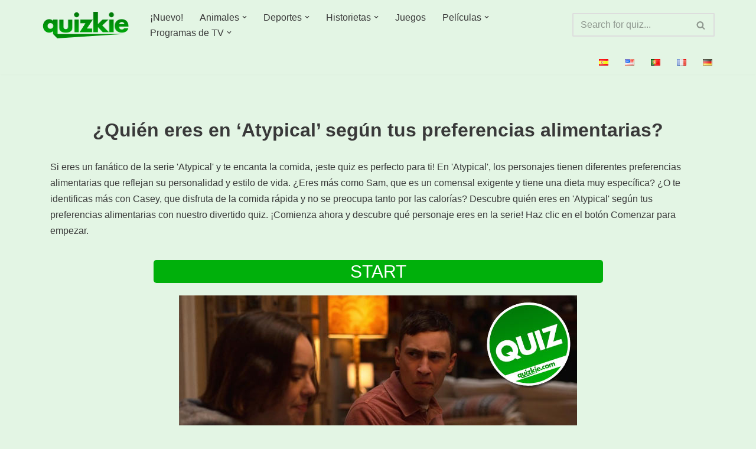

--- FILE ---
content_type: text/html; charset=UTF-8
request_url: https://quizkie.com/es/programas-de-tv/comedia/quien-eres-en-atypical-segun-tus-preferencias-alimentarias/
body_size: 22686
content:
<!DOCTYPE html>
<html lang="es-ES">

<head>
	
	<meta charset="UTF-8">
	<meta name="viewport" content="width=device-width, initial-scale=1, minimum-scale=1">
	<link rel="profile" href="http://gmpg.org/xfn/11">
			<link rel="pingback" href="https://quizkie.com/xmlrpc.php">
		<meta name='robots' content='index, follow, max-image-preview:large, max-snippet:-1, max-video-preview:-1' />
<link rel="alternate" href="https://quizkie.com/es/programas-de-tv/comedia/quien-eres-en-atypical-segun-tus-preferencias-alimentarias/" hreflang="es" />
<link rel="alternate" href="https://quizkie.com/tv-shows/comedy/who-are-you-from-atypical-based-on-your-food-preferences/" hreflang="en" />
<link rel="alternate" href="https://quizkie.com/pt/programas-de-tv-pt/comedia-pt/quem-voce-e-em-atypical-com-base-em-suas-preferencias-alimentares/" hreflang="pt" />
<link rel="alternate" href="https://quizkie.com/fr/emissions-de-tv/comedie/qui-es-tu-dans-atypical-en-fonction-de-tes-preferences-alimentaires/" hreflang="fr" />
<link rel="alternate" href="https://quizkie.com/de/fernsehsendungen/komoedie/wer-bist-du-aus-atypical-basierend-auf-deinen-essensvorlieben/" hreflang="de" />

	<!-- This site is optimized with the Yoast SEO plugin v26.5 - https://yoast.com/wordpress/plugins/seo/ -->
	<title>¿Quién eres en &#039;Atypical&#039; según tus preferencias alimentarias? - Comedia - Quizkie</title>
	<meta name="description" content="Descubre qué personaje de &#039;Atypical&#039; eres según tus gustos alimenticios en nuestro divertido quiz. ¡No te lo pierdas!" />
	<link rel="canonical" href="https://quizkie.com/es/programas-de-tv/comedia/quien-eres-en-atypical-segun-tus-preferencias-alimentarias/" />
	<meta property="og:locale" content="es_ES" />
	<meta property="og:locale:alternate" content="en_US" />
	<meta property="og:locale:alternate" content="pt_PT" />
	<meta property="og:locale:alternate" content="fr_FR" />
	<meta property="og:locale:alternate" content="de_DE" />
	<meta property="og:type" content="article" />
	<meta property="og:title" content="¿Quién eres en &#039;Atypical&#039; según tus preferencias alimentarias? - Comedia - Quizkie" />
	<meta property="og:description" content="Descubre qué personaje de &#039;Atypical&#039; eres según tus gustos alimenticios en nuestro divertido quiz. ¡No te lo pierdas!" />
	<meta property="og:url" content="https://quizkie.com/es/programas-de-tv/comedia/quien-eres-en-atypical-segun-tus-preferencias-alimentarias/" />
	<meta property="og:site_name" content="Quizkie" />
	<meta property="article:publisher" content="https://www.facebook.com/quizkiecom/" />
	<meta property="article:published_time" content="2023-06-02T02:35:45+00:00" />
	<meta property="article:modified_time" content="2024-11-14T05:53:42+00:00" />
	<meta property="og:image" content="https://quizkie.com/wp-content/uploads/2022/08/Who-Are-You-From-Atypical-Based-On-Your-Food-Preferences.jpg" />
	<meta property="og:image:width" content="674" />
	<meta property="og:image:height" content="350" />
	<meta property="og:image:type" content="image/jpeg" />
	<meta name="author" content="Zara" />
	<meta name="twitter:card" content="summary_large_image" />
	<meta name="twitter:creator" content="@quizkiecom" />
	<meta name="twitter:site" content="@quizkiecom" />
	<meta name="twitter:label1" content="Escrito por" />
	<meta name="twitter:data1" content="Zara" />
	<script type="application/ld+json" class="yoast-schema-graph">{"@context":"https://schema.org","@graph":[{"@type":"Article","@id":"https://quizkie.com/es/programas-de-tv/comedia/quien-eres-en-atypical-segun-tus-preferencias-alimentarias/#article","isPartOf":{"@id":"https://quizkie.com/es/programas-de-tv/comedia/quien-eres-en-atypical-segun-tus-preferencias-alimentarias/"},"author":{"name":"Zara","@id":"https://quizkie.com/es/tendencias-ahora/#/schema/person/74cf727c535e4f1b22d9c8d230b6b23f"},"headline":"¿Quién eres en &#8216;Atypical&#8217; según tus preferencias alimentarias?","datePublished":"2023-06-02T02:35:45+00:00","dateModified":"2024-11-14T05:53:42+00:00","mainEntityOfPage":{"@id":"https://quizkie.com/es/programas-de-tv/comedia/quien-eres-en-atypical-segun-tus-preferencias-alimentarias/"},"wordCount":10,"commentCount":0,"publisher":{"@id":"https://quizkie.com/es/tendencias-ahora/#organization"},"image":{"@id":"https://quizkie.com/es/programas-de-tv/comedia/quien-eres-en-atypical-segun-tus-preferencias-alimentarias/#primaryimage"},"thumbnailUrl":"https://quizkie.com/wp-content/uploads/2022/08/Who-Are-You-From-Atypical-Based-On-Your-Food-Preferences.jpg","articleSection":["Comedia"],"inLanguage":"es-ES","potentialAction":[{"@type":"CommentAction","name":"Comment","target":["https://quizkie.com/es/programas-de-tv/comedia/quien-eres-en-atypical-segun-tus-preferencias-alimentarias/#respond"]}]},{"@type":"WebPage","@id":"https://quizkie.com/es/programas-de-tv/comedia/quien-eres-en-atypical-segun-tus-preferencias-alimentarias/","url":"https://quizkie.com/es/programas-de-tv/comedia/quien-eres-en-atypical-segun-tus-preferencias-alimentarias/","name":"¿Quién eres en 'Atypical' según tus preferencias alimentarias? - Comedia - Quizkie","isPartOf":{"@id":"https://quizkie.com/es/tendencias-ahora/#website"},"primaryImageOfPage":{"@id":"https://quizkie.com/es/programas-de-tv/comedia/quien-eres-en-atypical-segun-tus-preferencias-alimentarias/#primaryimage"},"image":{"@id":"https://quizkie.com/es/programas-de-tv/comedia/quien-eres-en-atypical-segun-tus-preferencias-alimentarias/#primaryimage"},"thumbnailUrl":"https://quizkie.com/wp-content/uploads/2022/08/Who-Are-You-From-Atypical-Based-On-Your-Food-Preferences.jpg","datePublished":"2023-06-02T02:35:45+00:00","dateModified":"2024-11-14T05:53:42+00:00","description":"Descubre qué personaje de 'Atypical' eres según tus gustos alimenticios en nuestro divertido quiz. ¡No te lo pierdas!","breadcrumb":{"@id":"https://quizkie.com/es/programas-de-tv/comedia/quien-eres-en-atypical-segun-tus-preferencias-alimentarias/#breadcrumb"},"inLanguage":"es-ES","potentialAction":[{"@type":"ReadAction","target":["https://quizkie.com/es/programas-de-tv/comedia/quien-eres-en-atypical-segun-tus-preferencias-alimentarias/"]}]},{"@type":"ImageObject","inLanguage":"es-ES","@id":"https://quizkie.com/es/programas-de-tv/comedia/quien-eres-en-atypical-segun-tus-preferencias-alimentarias/#primaryimage","url":"https://quizkie.com/wp-content/uploads/2022/08/Who-Are-You-From-Atypical-Based-On-Your-Food-Preferences.jpg","contentUrl":"https://quizkie.com/wp-content/uploads/2022/08/Who-Are-You-From-Atypical-Based-On-Your-Food-Preferences.jpg","width":674,"height":350},{"@type":"BreadcrumbList","@id":"https://quizkie.com/es/programas-de-tv/comedia/quien-eres-en-atypical-segun-tus-preferencias-alimentarias/#breadcrumb","itemListElement":[{"@type":"ListItem","position":1,"name":"Home","item":"https://quizkie.com/es/tendencias-ahora/"},{"@type":"ListItem","position":2,"name":"¿Quién eres en &#8216;Atypical&#8217; según tus preferencias alimentarias?"}]},{"@type":"WebSite","@id":"https://quizkie.com/es/tendencias-ahora/#website","url":"https://quizkie.com/es/tendencias-ahora/","name":"Quizkie","description":"Cuestionarios para todos los gustos!","publisher":{"@id":"https://quizkie.com/es/tendencias-ahora/#organization"},"potentialAction":[{"@type":"SearchAction","target":{"@type":"EntryPoint","urlTemplate":"https://quizkie.com/es/tendencias-ahora/?s={search_term_string}"},"query-input":{"@type":"PropertyValueSpecification","valueRequired":true,"valueName":"search_term_string"}}],"inLanguage":"es-ES"},{"@type":"Organization","@id":"https://quizkie.com/es/tendencias-ahora/#organization","name":"Quizkie","url":"https://quizkie.com/es/tendencias-ahora/","logo":{"@type":"ImageObject","inLanguage":"es-ES","@id":"https://quizkie.com/es/tendencias-ahora/#/schema/logo/image/","url":"https://quizkie.com/wp-content/uploads/2021/05/header-quizkie-mod.png","contentUrl":"https://quizkie.com/wp-content/uploads/2021/05/header-quizkie-mod.png","width":303,"height":98,"caption":"Quizkie"},"image":{"@id":"https://quizkie.com/es/tendencias-ahora/#/schema/logo/image/"},"sameAs":["https://www.facebook.com/quizkiecom/","https://x.com/quizkiecom","https://www.pinterest.com/quizkiecom/"]},{"@type":"Person","@id":"https://quizkie.com/es/tendencias-ahora/#/schema/person/74cf727c535e4f1b22d9c8d230b6b23f","name":"Zara","image":{"@type":"ImageObject","inLanguage":"es-ES","@id":"https://quizkie.com/es/tendencias-ahora/#/schema/person/image/","url":"https://secure.gravatar.com/avatar/78871605095ed6fb80417391e146f202350e0a96e1e33f18661f4d9b8900ae34?s=96&d=mm&r=g","contentUrl":"https://secure.gravatar.com/avatar/78871605095ed6fb80417391e146f202350e0a96e1e33f18661f4d9b8900ae34?s=96&d=mm&r=g","caption":"Zara"},"description":"El amor de Zara por el anime y la animación occidental se refleja en sus cuestionarios, que a menudo combinan géneros y estilos de historias de manera creativa. Con un enfoque en historias centradas en los personajes y arcos emocionales, los cuestionarios de Zara ayudan a los fans a descubrir rasgos ocultos y conectarse con una variedad de personajes. Le gusta crear un espacio donde los fanáticos de diferentes orígenes y gustos puedan sentirse comprendidos e inspirados."}]}</script>
	<!-- / Yoast SEO plugin. -->


<link rel="alternate" type="application/rss+xml" title="Quizkie &raquo; Feed" href="https://quizkie.com/es/feed/" />
<link rel="alternate" type="application/rss+xml" title="Quizkie &raquo; Comments Feed" href="https://quizkie.com/es/comments/feed/" />
<link rel="alternate" type="application/rss+xml" title="Quizkie &raquo; ¿Quién eres en &#8216;Atypical&#8217; según tus preferencias alimentarias? Comments Feed" href="https://quizkie.com/es/programas-de-tv/comedia/quien-eres-en-atypical-segun-tus-preferencias-alimentarias/feed/" />
<link rel="alternate" title="oEmbed (JSON)" type="application/json+oembed" href="https://quizkie.com/wp-json/oembed/1.0/embed?url=https%3A%2F%2Fquizkie.com%2Fes%2Fprogramas-de-tv%2Fcomedia%2Fquien-eres-en-atypical-segun-tus-preferencias-alimentarias%2F&#038;lang=es" />
<link rel="alternate" title="oEmbed (XML)" type="text/xml+oembed" href="https://quizkie.com/wp-json/oembed/1.0/embed?url=https%3A%2F%2Fquizkie.com%2Fes%2Fprogramas-de-tv%2Fcomedia%2Fquien-eres-en-atypical-segun-tus-preferencias-alimentarias%2F&#038;format=xml&#038;lang=es" />
<style id='wp-img-auto-sizes-contain-inline-css'>
img:is([sizes=auto i],[sizes^="auto," i]){contain-intrinsic-size:3000px 1500px}
/*# sourceURL=wp-img-auto-sizes-contain-inline-css */
</style>
<link rel='stylesheet' id='pt-cv-public-style-css' href='https://quizkie.com/wp-content/plugins/content-views-query-and-display-post-page/public/assets/css/cv.css?ver=4.2.1' media='all' />
<style id='wp-emoji-styles-inline-css'>

	img.wp-smiley, img.emoji {
		display: inline !important;
		border: none !important;
		box-shadow: none !important;
		height: 1em !important;
		width: 1em !important;
		margin: 0 0.07em !important;
		vertical-align: -0.1em !important;
		background: none !important;
		padding: 0 !important;
	}
/*# sourceURL=wp-emoji-styles-inline-css */
</style>
<style id='wp-block-library-inline-css'>
:root{--wp-block-synced-color:#7a00df;--wp-block-synced-color--rgb:122,0,223;--wp-bound-block-color:var(--wp-block-synced-color);--wp-editor-canvas-background:#ddd;--wp-admin-theme-color:#007cba;--wp-admin-theme-color--rgb:0,124,186;--wp-admin-theme-color-darker-10:#006ba1;--wp-admin-theme-color-darker-10--rgb:0,107,160.5;--wp-admin-theme-color-darker-20:#005a87;--wp-admin-theme-color-darker-20--rgb:0,90,135;--wp-admin-border-width-focus:2px}@media (min-resolution:192dpi){:root{--wp-admin-border-width-focus:1.5px}}.wp-element-button{cursor:pointer}:root .has-very-light-gray-background-color{background-color:#eee}:root .has-very-dark-gray-background-color{background-color:#313131}:root .has-very-light-gray-color{color:#eee}:root .has-very-dark-gray-color{color:#313131}:root .has-vivid-green-cyan-to-vivid-cyan-blue-gradient-background{background:linear-gradient(135deg,#00d084,#0693e3)}:root .has-purple-crush-gradient-background{background:linear-gradient(135deg,#34e2e4,#4721fb 50%,#ab1dfe)}:root .has-hazy-dawn-gradient-background{background:linear-gradient(135deg,#faaca8,#dad0ec)}:root .has-subdued-olive-gradient-background{background:linear-gradient(135deg,#fafae1,#67a671)}:root .has-atomic-cream-gradient-background{background:linear-gradient(135deg,#fdd79a,#004a59)}:root .has-nightshade-gradient-background{background:linear-gradient(135deg,#330968,#31cdcf)}:root .has-midnight-gradient-background{background:linear-gradient(135deg,#020381,#2874fc)}:root{--wp--preset--font-size--normal:16px;--wp--preset--font-size--huge:42px}.has-regular-font-size{font-size:1em}.has-larger-font-size{font-size:2.625em}.has-normal-font-size{font-size:var(--wp--preset--font-size--normal)}.has-huge-font-size{font-size:var(--wp--preset--font-size--huge)}.has-text-align-center{text-align:center}.has-text-align-left{text-align:left}.has-text-align-right{text-align:right}.has-fit-text{white-space:nowrap!important}#end-resizable-editor-section{display:none}.aligncenter{clear:both}.items-justified-left{justify-content:flex-start}.items-justified-center{justify-content:center}.items-justified-right{justify-content:flex-end}.items-justified-space-between{justify-content:space-between}.screen-reader-text{border:0;clip-path:inset(50%);height:1px;margin:-1px;overflow:hidden;padding:0;position:absolute;width:1px;word-wrap:normal!important}.screen-reader-text:focus{background-color:#ddd;clip-path:none;color:#444;display:block;font-size:1em;height:auto;left:5px;line-height:normal;padding:15px 23px 14px;text-decoration:none;top:5px;width:auto;z-index:100000}html :where(.has-border-color){border-style:solid}html :where([style*=border-top-color]){border-top-style:solid}html :where([style*=border-right-color]){border-right-style:solid}html :where([style*=border-bottom-color]){border-bottom-style:solid}html :where([style*=border-left-color]){border-left-style:solid}html :where([style*=border-width]){border-style:solid}html :where([style*=border-top-width]){border-top-style:solid}html :where([style*=border-right-width]){border-right-style:solid}html :where([style*=border-bottom-width]){border-bottom-style:solid}html :where([style*=border-left-width]){border-left-style:solid}html :where(img[class*=wp-image-]){height:auto;max-width:100%}:where(figure){margin:0 0 1em}html :where(.is-position-sticky){--wp-admin--admin-bar--position-offset:var(--wp-admin--admin-bar--height,0px)}@media screen and (max-width:600px){html :where(.is-position-sticky){--wp-admin--admin-bar--position-offset:0px}}

/*# sourceURL=wp-block-library-inline-css */
</style><style id='wp-block-heading-inline-css'>
h1:where(.wp-block-heading).has-background,h2:where(.wp-block-heading).has-background,h3:where(.wp-block-heading).has-background,h4:where(.wp-block-heading).has-background,h5:where(.wp-block-heading).has-background,h6:where(.wp-block-heading).has-background{padding:1.25em 2.375em}h1.has-text-align-left[style*=writing-mode]:where([style*=vertical-lr]),h1.has-text-align-right[style*=writing-mode]:where([style*=vertical-rl]),h2.has-text-align-left[style*=writing-mode]:where([style*=vertical-lr]),h2.has-text-align-right[style*=writing-mode]:where([style*=vertical-rl]),h3.has-text-align-left[style*=writing-mode]:where([style*=vertical-lr]),h3.has-text-align-right[style*=writing-mode]:where([style*=vertical-rl]),h4.has-text-align-left[style*=writing-mode]:where([style*=vertical-lr]),h4.has-text-align-right[style*=writing-mode]:where([style*=vertical-rl]),h5.has-text-align-left[style*=writing-mode]:where([style*=vertical-lr]),h5.has-text-align-right[style*=writing-mode]:where([style*=vertical-rl]),h6.has-text-align-left[style*=writing-mode]:where([style*=vertical-lr]),h6.has-text-align-right[style*=writing-mode]:where([style*=vertical-rl]){rotate:180deg}
/*# sourceURL=https://quizkie.com/wp-includes/blocks/heading/style.min.css */
</style>
<style id='wp-block-latest-posts-inline-css'>
.wp-block-latest-posts{box-sizing:border-box}.wp-block-latest-posts.alignleft{margin-right:2em}.wp-block-latest-posts.alignright{margin-left:2em}.wp-block-latest-posts.wp-block-latest-posts__list{list-style:none}.wp-block-latest-posts.wp-block-latest-posts__list li{clear:both;overflow-wrap:break-word}.wp-block-latest-posts.is-grid{display:flex;flex-wrap:wrap}.wp-block-latest-posts.is-grid li{margin:0 1.25em 1.25em 0;width:100%}@media (min-width:600px){.wp-block-latest-posts.columns-2 li{width:calc(50% - .625em)}.wp-block-latest-posts.columns-2 li:nth-child(2n){margin-right:0}.wp-block-latest-posts.columns-3 li{width:calc(33.33333% - .83333em)}.wp-block-latest-posts.columns-3 li:nth-child(3n){margin-right:0}.wp-block-latest-posts.columns-4 li{width:calc(25% - .9375em)}.wp-block-latest-posts.columns-4 li:nth-child(4n){margin-right:0}.wp-block-latest-posts.columns-5 li{width:calc(20% - 1em)}.wp-block-latest-posts.columns-5 li:nth-child(5n){margin-right:0}.wp-block-latest-posts.columns-6 li{width:calc(16.66667% - 1.04167em)}.wp-block-latest-posts.columns-6 li:nth-child(6n){margin-right:0}}:root :where(.wp-block-latest-posts.is-grid){padding:0}:root :where(.wp-block-latest-posts.wp-block-latest-posts__list){padding-left:0}.wp-block-latest-posts__post-author,.wp-block-latest-posts__post-date{display:block;font-size:.8125em}.wp-block-latest-posts__post-excerpt,.wp-block-latest-posts__post-full-content{margin-bottom:1em;margin-top:.5em}.wp-block-latest-posts__featured-image a{display:inline-block}.wp-block-latest-posts__featured-image img{height:auto;max-width:100%;width:auto}.wp-block-latest-posts__featured-image.alignleft{float:left;margin-right:1em}.wp-block-latest-posts__featured-image.alignright{float:right;margin-left:1em}.wp-block-latest-posts__featured-image.aligncenter{margin-bottom:1em;text-align:center}
/*# sourceURL=https://quizkie.com/wp-includes/blocks/latest-posts/style.min.css */
</style>
<style id='wp-block-search-inline-css'>
.wp-block-search__button{margin-left:10px;word-break:normal}.wp-block-search__button.has-icon{line-height:0}.wp-block-search__button svg{height:1.25em;min-height:24px;min-width:24px;width:1.25em;fill:currentColor;vertical-align:text-bottom}:where(.wp-block-search__button){border:1px solid #ccc;padding:6px 10px}.wp-block-search__inside-wrapper{display:flex;flex:auto;flex-wrap:nowrap;max-width:100%}.wp-block-search__label{width:100%}.wp-block-search.wp-block-search__button-only .wp-block-search__button{box-sizing:border-box;display:flex;flex-shrink:0;justify-content:center;margin-left:0;max-width:100%}.wp-block-search.wp-block-search__button-only .wp-block-search__inside-wrapper{min-width:0!important;transition-property:width}.wp-block-search.wp-block-search__button-only .wp-block-search__input{flex-basis:100%;transition-duration:.3s}.wp-block-search.wp-block-search__button-only.wp-block-search__searchfield-hidden,.wp-block-search.wp-block-search__button-only.wp-block-search__searchfield-hidden .wp-block-search__inside-wrapper{overflow:hidden}.wp-block-search.wp-block-search__button-only.wp-block-search__searchfield-hidden .wp-block-search__input{border-left-width:0!important;border-right-width:0!important;flex-basis:0;flex-grow:0;margin:0;min-width:0!important;padding-left:0!important;padding-right:0!important;width:0!important}:where(.wp-block-search__input){appearance:none;border:1px solid #949494;flex-grow:1;font-family:inherit;font-size:inherit;font-style:inherit;font-weight:inherit;letter-spacing:inherit;line-height:inherit;margin-left:0;margin-right:0;min-width:3rem;padding:8px;text-decoration:unset!important;text-transform:inherit}:where(.wp-block-search__button-inside .wp-block-search__inside-wrapper){background-color:#fff;border:1px solid #949494;box-sizing:border-box;padding:4px}:where(.wp-block-search__button-inside .wp-block-search__inside-wrapper) .wp-block-search__input{border:none;border-radius:0;padding:0 4px}:where(.wp-block-search__button-inside .wp-block-search__inside-wrapper) .wp-block-search__input:focus{outline:none}:where(.wp-block-search__button-inside .wp-block-search__inside-wrapper) :where(.wp-block-search__button){padding:4px 8px}.wp-block-search.aligncenter .wp-block-search__inside-wrapper{margin:auto}.wp-block[data-align=right] .wp-block-search.wp-block-search__button-only .wp-block-search__inside-wrapper{float:right}
/*# sourceURL=https://quizkie.com/wp-includes/blocks/search/style.min.css */
</style>
<style id='global-styles-inline-css'>
:root{--wp--preset--aspect-ratio--square: 1;--wp--preset--aspect-ratio--4-3: 4/3;--wp--preset--aspect-ratio--3-4: 3/4;--wp--preset--aspect-ratio--3-2: 3/2;--wp--preset--aspect-ratio--2-3: 2/3;--wp--preset--aspect-ratio--16-9: 16/9;--wp--preset--aspect-ratio--9-16: 9/16;--wp--preset--color--black: #000000;--wp--preset--color--cyan-bluish-gray: #abb8c3;--wp--preset--color--white: #ffffff;--wp--preset--color--pale-pink: #f78da7;--wp--preset--color--vivid-red: #cf2e2e;--wp--preset--color--luminous-vivid-orange: #ff6900;--wp--preset--color--luminous-vivid-amber: #fcb900;--wp--preset--color--light-green-cyan: #7bdcb5;--wp--preset--color--vivid-green-cyan: #00d084;--wp--preset--color--pale-cyan-blue: #8ed1fc;--wp--preset--color--vivid-cyan-blue: #0693e3;--wp--preset--color--vivid-purple: #9b51e0;--wp--preset--color--neve-link-color: var(--nv-primary-accent);--wp--preset--color--neve-link-hover-color: var(--nv-secondary-accent);--wp--preset--color--nv-site-bg: var(--nv-site-bg);--wp--preset--color--nv-light-bg: var(--nv-light-bg);--wp--preset--color--nv-dark-bg: var(--nv-dark-bg);--wp--preset--color--neve-text-color: var(--nv-text-color);--wp--preset--color--nv-text-dark-bg: var(--nv-text-dark-bg);--wp--preset--color--nv-c-1: var(--nv-c-1);--wp--preset--color--nv-c-2: var(--nv-c-2);--wp--preset--gradient--vivid-cyan-blue-to-vivid-purple: linear-gradient(135deg,rgb(6,147,227) 0%,rgb(155,81,224) 100%);--wp--preset--gradient--light-green-cyan-to-vivid-green-cyan: linear-gradient(135deg,rgb(122,220,180) 0%,rgb(0,208,130) 100%);--wp--preset--gradient--luminous-vivid-amber-to-luminous-vivid-orange: linear-gradient(135deg,rgb(252,185,0) 0%,rgb(255,105,0) 100%);--wp--preset--gradient--luminous-vivid-orange-to-vivid-red: linear-gradient(135deg,rgb(255,105,0) 0%,rgb(207,46,46) 100%);--wp--preset--gradient--very-light-gray-to-cyan-bluish-gray: linear-gradient(135deg,rgb(238,238,238) 0%,rgb(169,184,195) 100%);--wp--preset--gradient--cool-to-warm-spectrum: linear-gradient(135deg,rgb(74,234,220) 0%,rgb(151,120,209) 20%,rgb(207,42,186) 40%,rgb(238,44,130) 60%,rgb(251,105,98) 80%,rgb(254,248,76) 100%);--wp--preset--gradient--blush-light-purple: linear-gradient(135deg,rgb(255,206,236) 0%,rgb(152,150,240) 100%);--wp--preset--gradient--blush-bordeaux: linear-gradient(135deg,rgb(254,205,165) 0%,rgb(254,45,45) 50%,rgb(107,0,62) 100%);--wp--preset--gradient--luminous-dusk: linear-gradient(135deg,rgb(255,203,112) 0%,rgb(199,81,192) 50%,rgb(65,88,208) 100%);--wp--preset--gradient--pale-ocean: linear-gradient(135deg,rgb(255,245,203) 0%,rgb(182,227,212) 50%,rgb(51,167,181) 100%);--wp--preset--gradient--electric-grass: linear-gradient(135deg,rgb(202,248,128) 0%,rgb(113,206,126) 100%);--wp--preset--gradient--midnight: linear-gradient(135deg,rgb(2,3,129) 0%,rgb(40,116,252) 100%);--wp--preset--font-size--small: 13px;--wp--preset--font-size--medium: 20px;--wp--preset--font-size--large: 36px;--wp--preset--font-size--x-large: 42px;--wp--preset--spacing--20: 0.44rem;--wp--preset--spacing--30: 0.67rem;--wp--preset--spacing--40: 1rem;--wp--preset--spacing--50: 1.5rem;--wp--preset--spacing--60: 2.25rem;--wp--preset--spacing--70: 3.38rem;--wp--preset--spacing--80: 5.06rem;--wp--preset--shadow--natural: 6px 6px 9px rgba(0, 0, 0, 0.2);--wp--preset--shadow--deep: 12px 12px 50px rgba(0, 0, 0, 0.4);--wp--preset--shadow--sharp: 6px 6px 0px rgba(0, 0, 0, 0.2);--wp--preset--shadow--outlined: 6px 6px 0px -3px rgb(255, 255, 255), 6px 6px rgb(0, 0, 0);--wp--preset--shadow--crisp: 6px 6px 0px rgb(0, 0, 0);}:where(.is-layout-flex){gap: 0.5em;}:where(.is-layout-grid){gap: 0.5em;}body .is-layout-flex{display: flex;}.is-layout-flex{flex-wrap: wrap;align-items: center;}.is-layout-flex > :is(*, div){margin: 0;}body .is-layout-grid{display: grid;}.is-layout-grid > :is(*, div){margin: 0;}:where(.wp-block-columns.is-layout-flex){gap: 2em;}:where(.wp-block-columns.is-layout-grid){gap: 2em;}:where(.wp-block-post-template.is-layout-flex){gap: 1.25em;}:where(.wp-block-post-template.is-layout-grid){gap: 1.25em;}.has-black-color{color: var(--wp--preset--color--black) !important;}.has-cyan-bluish-gray-color{color: var(--wp--preset--color--cyan-bluish-gray) !important;}.has-white-color{color: var(--wp--preset--color--white) !important;}.has-pale-pink-color{color: var(--wp--preset--color--pale-pink) !important;}.has-vivid-red-color{color: var(--wp--preset--color--vivid-red) !important;}.has-luminous-vivid-orange-color{color: var(--wp--preset--color--luminous-vivid-orange) !important;}.has-luminous-vivid-amber-color{color: var(--wp--preset--color--luminous-vivid-amber) !important;}.has-light-green-cyan-color{color: var(--wp--preset--color--light-green-cyan) !important;}.has-vivid-green-cyan-color{color: var(--wp--preset--color--vivid-green-cyan) !important;}.has-pale-cyan-blue-color{color: var(--wp--preset--color--pale-cyan-blue) !important;}.has-vivid-cyan-blue-color{color: var(--wp--preset--color--vivid-cyan-blue) !important;}.has-vivid-purple-color{color: var(--wp--preset--color--vivid-purple) !important;}.has-neve-link-color-color{color: var(--wp--preset--color--neve-link-color) !important;}.has-neve-link-hover-color-color{color: var(--wp--preset--color--neve-link-hover-color) !important;}.has-nv-site-bg-color{color: var(--wp--preset--color--nv-site-bg) !important;}.has-nv-light-bg-color{color: var(--wp--preset--color--nv-light-bg) !important;}.has-nv-dark-bg-color{color: var(--wp--preset--color--nv-dark-bg) !important;}.has-neve-text-color-color{color: var(--wp--preset--color--neve-text-color) !important;}.has-nv-text-dark-bg-color{color: var(--wp--preset--color--nv-text-dark-bg) !important;}.has-nv-c-1-color{color: var(--wp--preset--color--nv-c-1) !important;}.has-nv-c-2-color{color: var(--wp--preset--color--nv-c-2) !important;}.has-black-background-color{background-color: var(--wp--preset--color--black) !important;}.has-cyan-bluish-gray-background-color{background-color: var(--wp--preset--color--cyan-bluish-gray) !important;}.has-white-background-color{background-color: var(--wp--preset--color--white) !important;}.has-pale-pink-background-color{background-color: var(--wp--preset--color--pale-pink) !important;}.has-vivid-red-background-color{background-color: var(--wp--preset--color--vivid-red) !important;}.has-luminous-vivid-orange-background-color{background-color: var(--wp--preset--color--luminous-vivid-orange) !important;}.has-luminous-vivid-amber-background-color{background-color: var(--wp--preset--color--luminous-vivid-amber) !important;}.has-light-green-cyan-background-color{background-color: var(--wp--preset--color--light-green-cyan) !important;}.has-vivid-green-cyan-background-color{background-color: var(--wp--preset--color--vivid-green-cyan) !important;}.has-pale-cyan-blue-background-color{background-color: var(--wp--preset--color--pale-cyan-blue) !important;}.has-vivid-cyan-blue-background-color{background-color: var(--wp--preset--color--vivid-cyan-blue) !important;}.has-vivid-purple-background-color{background-color: var(--wp--preset--color--vivid-purple) !important;}.has-neve-link-color-background-color{background-color: var(--wp--preset--color--neve-link-color) !important;}.has-neve-link-hover-color-background-color{background-color: var(--wp--preset--color--neve-link-hover-color) !important;}.has-nv-site-bg-background-color{background-color: var(--wp--preset--color--nv-site-bg) !important;}.has-nv-light-bg-background-color{background-color: var(--wp--preset--color--nv-light-bg) !important;}.has-nv-dark-bg-background-color{background-color: var(--wp--preset--color--nv-dark-bg) !important;}.has-neve-text-color-background-color{background-color: var(--wp--preset--color--neve-text-color) !important;}.has-nv-text-dark-bg-background-color{background-color: var(--wp--preset--color--nv-text-dark-bg) !important;}.has-nv-c-1-background-color{background-color: var(--wp--preset--color--nv-c-1) !important;}.has-nv-c-2-background-color{background-color: var(--wp--preset--color--nv-c-2) !important;}.has-black-border-color{border-color: var(--wp--preset--color--black) !important;}.has-cyan-bluish-gray-border-color{border-color: var(--wp--preset--color--cyan-bluish-gray) !important;}.has-white-border-color{border-color: var(--wp--preset--color--white) !important;}.has-pale-pink-border-color{border-color: var(--wp--preset--color--pale-pink) !important;}.has-vivid-red-border-color{border-color: var(--wp--preset--color--vivid-red) !important;}.has-luminous-vivid-orange-border-color{border-color: var(--wp--preset--color--luminous-vivid-orange) !important;}.has-luminous-vivid-amber-border-color{border-color: var(--wp--preset--color--luminous-vivid-amber) !important;}.has-light-green-cyan-border-color{border-color: var(--wp--preset--color--light-green-cyan) !important;}.has-vivid-green-cyan-border-color{border-color: var(--wp--preset--color--vivid-green-cyan) !important;}.has-pale-cyan-blue-border-color{border-color: var(--wp--preset--color--pale-cyan-blue) !important;}.has-vivid-cyan-blue-border-color{border-color: var(--wp--preset--color--vivid-cyan-blue) !important;}.has-vivid-purple-border-color{border-color: var(--wp--preset--color--vivid-purple) !important;}.has-neve-link-color-border-color{border-color: var(--wp--preset--color--neve-link-color) !important;}.has-neve-link-hover-color-border-color{border-color: var(--wp--preset--color--neve-link-hover-color) !important;}.has-nv-site-bg-border-color{border-color: var(--wp--preset--color--nv-site-bg) !important;}.has-nv-light-bg-border-color{border-color: var(--wp--preset--color--nv-light-bg) !important;}.has-nv-dark-bg-border-color{border-color: var(--wp--preset--color--nv-dark-bg) !important;}.has-neve-text-color-border-color{border-color: var(--wp--preset--color--neve-text-color) !important;}.has-nv-text-dark-bg-border-color{border-color: var(--wp--preset--color--nv-text-dark-bg) !important;}.has-nv-c-1-border-color{border-color: var(--wp--preset--color--nv-c-1) !important;}.has-nv-c-2-border-color{border-color: var(--wp--preset--color--nv-c-2) !important;}.has-vivid-cyan-blue-to-vivid-purple-gradient-background{background: var(--wp--preset--gradient--vivid-cyan-blue-to-vivid-purple) !important;}.has-light-green-cyan-to-vivid-green-cyan-gradient-background{background: var(--wp--preset--gradient--light-green-cyan-to-vivid-green-cyan) !important;}.has-luminous-vivid-amber-to-luminous-vivid-orange-gradient-background{background: var(--wp--preset--gradient--luminous-vivid-amber-to-luminous-vivid-orange) !important;}.has-luminous-vivid-orange-to-vivid-red-gradient-background{background: var(--wp--preset--gradient--luminous-vivid-orange-to-vivid-red) !important;}.has-very-light-gray-to-cyan-bluish-gray-gradient-background{background: var(--wp--preset--gradient--very-light-gray-to-cyan-bluish-gray) !important;}.has-cool-to-warm-spectrum-gradient-background{background: var(--wp--preset--gradient--cool-to-warm-spectrum) !important;}.has-blush-light-purple-gradient-background{background: var(--wp--preset--gradient--blush-light-purple) !important;}.has-blush-bordeaux-gradient-background{background: var(--wp--preset--gradient--blush-bordeaux) !important;}.has-luminous-dusk-gradient-background{background: var(--wp--preset--gradient--luminous-dusk) !important;}.has-pale-ocean-gradient-background{background: var(--wp--preset--gradient--pale-ocean) !important;}.has-electric-grass-gradient-background{background: var(--wp--preset--gradient--electric-grass) !important;}.has-midnight-gradient-background{background: var(--wp--preset--gradient--midnight) !important;}.has-small-font-size{font-size: var(--wp--preset--font-size--small) !important;}.has-medium-font-size{font-size: var(--wp--preset--font-size--medium) !important;}.has-large-font-size{font-size: var(--wp--preset--font-size--large) !important;}.has-x-large-font-size{font-size: var(--wp--preset--font-size--x-large) !important;}
/*# sourceURL=global-styles-inline-css */
</style>

<style id='classic-theme-styles-inline-css'>
/*! This file is auto-generated */
.wp-block-button__link{color:#fff;background-color:#32373c;border-radius:9999px;box-shadow:none;text-decoration:none;padding:calc(.667em + 2px) calc(1.333em + 2px);font-size:1.125em}.wp-block-file__button{background:#32373c;color:#fff;text-decoration:none}
/*# sourceURL=/wp-includes/css/classic-themes.min.css */
</style>
<link rel='stylesheet' id='contact-form-7-css' href='https://quizkie.com/wp-content/plugins/contact-form-7/includes/css/styles.css?ver=6.1.4' media='all' />
<link rel='stylesheet' id='neve-style-css' href='https://quizkie.com/wp-content/themes/neve/style-main-new.min.css?ver=4.2.1' media='all' />
<style id='neve-style-inline-css'>
.is-menu-sidebar .header-menu-sidebar { visibility: visible; }.is-menu-sidebar.menu_sidebar_slide_left .header-menu-sidebar { transform: translate3d(0, 0, 0); left: 0; }.is-menu-sidebar.menu_sidebar_slide_right .header-menu-sidebar { transform: translate3d(0, 0, 0); right: 0; }.is-menu-sidebar.menu_sidebar_pull_right .header-menu-sidebar, .is-menu-sidebar.menu_sidebar_pull_left .header-menu-sidebar { transform: translateX(0); }.is-menu-sidebar.menu_sidebar_dropdown .header-menu-sidebar { height: auto; }.is-menu-sidebar.menu_sidebar_dropdown .header-menu-sidebar-inner { max-height: 400px; padding: 20px 0; }.is-menu-sidebar.menu_sidebar_full_canvas .header-menu-sidebar { opacity: 1; }.header-menu-sidebar .menu-item-nav-search:not(.floating) { pointer-events: none; }.header-menu-sidebar .menu-item-nav-search .is-menu-sidebar { pointer-events: unset; }@media screen and (max-width: 960px) { .builder-item.cr .item--inner { --textalign: center; --justify: center; } }
.nv-meta-list li.meta:not(:last-child):after { content:"/" }.nv-meta-list .no-mobile{
			display:none;
		}.nv-meta-list li.last::after{
			content: ""!important;
		}@media (min-width: 769px) {
			.nv-meta-list .no-mobile {
				display: inline-block;
			}
			.nv-meta-list li.last:not(:last-child)::after {
		 		content: "/" !important;
			}
		}
 :root{ --container: 748px;--postwidth:100%; --primarybtnbg: var(--nv-primary-accent); --primarybtnhoverbg: var(--nv-primary-accent); --primarybtncolor: #fff; --secondarybtncolor: var(--nv-primary-accent); --primarybtnhovercolor: #fff; --secondarybtnhovercolor: var(--nv-primary-accent);--primarybtnborderradius:3px;--secondarybtnborderradius:3px;--secondarybtnborderwidth:3px;--btnpadding:13px 15px;--primarybtnpadding:13px 15px;--secondarybtnpadding:calc(13px - 3px) calc(15px - 3px); --bodyfontfamily: Arial,Helvetica,sans-serif; --bodyfontsize: 15px; --bodylineheight: 1.6; --bodyletterspacing: 0px; --bodyfontweight: 400; --h1fontsize: 36px; --h1fontweight: 700; --h1lineheight: 1.2; --h1letterspacing: 0px; --h1texttransform: none; --h2fontsize: 28px; --h2fontweight: 700; --h2lineheight: 1.3; --h2letterspacing: 0px; --h2texttransform: none; --h3fontsize: 24px; --h3fontweight: 700; --h3lineheight: 1.4; --h3letterspacing: 0px; --h3texttransform: none; --h4fontsize: 20px; --h4fontweight: 700; --h4lineheight: 1.6; --h4letterspacing: 0px; --h4texttransform: none; --h5fontsize: 16px; --h5fontweight: 700; --h5lineheight: 1.6; --h5letterspacing: 0px; --h5texttransform: none; --h6fontsize: 14px; --h6fontweight: 700; --h6lineheight: 1.6; --h6letterspacing: 0px; --h6texttransform: none;--formfieldborderwidth:2px;--formfieldborderradius:3px; --formfieldbgcolor: var(--nv-site-bg); --formfieldbordercolor: #dddddd; --formfieldcolor: var(--nv-text-color);--formfieldpadding:10px 12px; } .nv-index-posts{ --borderradius:0px; } .single-post-container .alignfull > [class*="__inner-container"], .single-post-container .alignwide > [class*="__inner-container"]{ max-width:718px } .nv-meta-list{ --avatarsize: 20px; } .single .nv-meta-list{ --avatarsize: 20px; } .blog .blog-entry-title, .archive .blog-entry-title{ --fontsize: 22px; } .neve-main{ --boxshadow:0 14px 28px rgba(0, 0, 0, 0.12), 0 10px 10px rgba(0, 0, 0, 0.12); } .nv-post-cover{ --height: 250px;--padding:40px 15px;--justify: flex-start; --textalign: left; --valign: center; } .nv-post-cover .nv-title-meta-wrap, .nv-page-title-wrap, .entry-header{ --textalign: left; } .nv-is-boxed.nv-title-meta-wrap{ --padding:40px 15px; --bgcolor: var(--nv-dark-bg); } .nv-overlay{ --opacity: 50; --blendmode: normal; } .nv-is-boxed.nv-comments-wrap{ --padding:20px; } .nv-is-boxed.comment-respond{ --padding:20px; } .single:not(.single-product), .page{ --c-vspace:0 0 0 0;; } .scroll-to-top{ --color: var(--nv-text-dark-bg);--padding:8px 10px; --borderradius: 3px; --bgcolor: var(--nv-primary-accent); --hovercolor: var(--nv-text-dark-bg); --hoverbgcolor: var(--nv-primary-accent);--size:16px; } .global-styled{ --bgcolor: var(--nv-site-bg); } .header-top{ --rowbcolor: var(--nv-light-bg); --color: var(--nv-text-color); --bgcolor: var(--nv-site-bg); } .header-main{ --rowbcolor: var(--nv-light-bg); --color: var(--nv-text-color); --bgcolor: var(--nv-site-bg); } .header-bottom{ --rowbcolor: var(--nv-light-bg); --color: var(--nv-text-color); --bgcolor: var(--nv-site-bg); } .header-menu-sidebar-bg{ --justify: flex-start; --textalign: left;--flexg: 1;--wrapdropdownwidth: auto; --color: var(--nv-text-color); --bgcolor: var(--nv-site-bg); } .header-menu-sidebar{ width: 360px; } .builder-item--logo{ --maxwidth: 120px; --fs: 24px;--padding:10px 0;--margin:0; --textalign: left;--justify: flex-start; } .builder-item--nav-icon,.header-menu-sidebar .close-sidebar-panel .navbar-toggle{ --borderradius:0; } .builder-item--nav-icon{ --label-margin:0 5px 0 0;;--padding:10px 15px;--margin:0; } .builder-item--primary-menu{ --hovercolor: #89e58f; --hovertextcolor: var(--nv-text-color); --activecolor: #0c7313; --spacing: 20px; --height: 25px;--padding:0;--margin:0; --fontsize: 1em; --lineheight: 1.6; --letterspacing: 0px; --fontweight: 500; --texttransform: none; --iconsize: 1em; } .hfg-is-group.has-primary-menu .inherit-ff{ --inheritedfw: 500; } .builder-item--header_search{ --height: 40px;--formfieldborderwidth:2px;--formfieldborderradius:2px;--padding:0;--margin:0; } .builder-item--secondary-menu{ --hovercolor: var(--nv-secondary-accent); --hovertextcolor: var(--nv-text-color); --spacing: 20px; --height: 25px;--padding:0;--margin:0; --fontsize: 1em; --lineheight: 1.6; --letterspacing: 0px; --fontweight: 500; --texttransform: none; --iconsize: 1em; } .hfg-is-group.has-secondary-menu .inherit-ff{ --inheritedfw: 500; } .footer-top-inner .row{ grid-template-columns:1fr; --valign: flex-start; } .footer-top{ --rowbcolor: var(--nv-light-bg); --color: var(--nv-text-color); --bgcolor: var(--nv-site-bg); } .footer-main-inner .row{ grid-template-columns:1fr 1fr 1fr; --valign: flex-start; } .footer-main{ --rowbcolor: var(--nv-light-bg); --color: var(--nv-text-color); --bgcolor: var(--nv-site-bg); } .footer-bottom-inner .row{ grid-template-columns:1fr 1fr 1fr; --valign: flex-start; } .footer-bottom{ --rowbcolor: var(--nv-light-bg); --color: var(--nv-text-dark-bg); --bgcolor: var(--nv-dark-bg); } .builder-item--footer-three-widgets{ --padding:0;--margin:0; --textalign: left;--justify: flex-start; } .builder-item--footer-menu{ --hovercolor: var(--nv-primary-accent); --spacing: 20px; --height: 25px;--padding:0;--margin:0; --fontsize: 1em; --lineheight: 1.6; --letterspacing: 0px; --fontweight: 500; --texttransform: none; --iconsize: 1em; --textalign: left;--justify: flex-start; } @media(min-width: 576px){ :root{ --container: 992px;--postwidth:100%;--btnpadding:13px 15px;--primarybtnpadding:13px 15px;--secondarybtnpadding:calc(13px - 3px) calc(15px - 3px); --bodyfontsize: 16px; --bodylineheight: 1.6; --bodyletterspacing: 0px; --h1fontsize: 38px; --h1lineheight: 1.2; --h1letterspacing: 0px; --h2fontsize: 30px; --h2lineheight: 1.2; --h2letterspacing: 0px; --h3fontsize: 26px; --h3lineheight: 1.4; --h3letterspacing: 0px; --h4fontsize: 22px; --h4lineheight: 1.5; --h4letterspacing: 0px; --h5fontsize: 18px; --h5lineheight: 1.6; --h5letterspacing: 0px; --h6fontsize: 14px; --h6lineheight: 1.6; --h6letterspacing: 0px; } .single-post-container .alignfull > [class*="__inner-container"], .single-post-container .alignwide > [class*="__inner-container"]{ max-width:962px } .nv-meta-list{ --avatarsize: 20px; } .single .nv-meta-list{ --avatarsize: 20px; } .nv-post-cover{ --height: 320px;--padding:60px 30px;--justify: flex-start; --textalign: left; --valign: center; } .nv-post-cover .nv-title-meta-wrap, .nv-page-title-wrap, .entry-header{ --textalign: left; } .nv-is-boxed.nv-title-meta-wrap{ --padding:60px 30px; } .nv-is-boxed.nv-comments-wrap{ --padding:30px; } .nv-is-boxed.comment-respond{ --padding:30px; } .single:not(.single-product), .page{ --c-vspace:0 0 0 0;; } .scroll-to-top{ --padding:8px 10px;--size:16px; } .header-menu-sidebar-bg{ --justify: flex-start; --textalign: left;--flexg: 1;--wrapdropdownwidth: auto; } .header-menu-sidebar{ width: 360px; } .builder-item--logo{ --maxwidth: 120px; --fs: 24px;--padding:10px 0;--margin:0; --textalign: left;--justify: flex-start; } .builder-item--nav-icon{ --label-margin:0 5px 0 0;;--padding:10px 15px;--margin:0; } .builder-item--primary-menu{ --spacing: 20px; --height: 25px;--padding:0;--margin:0; --fontsize: 1em; --lineheight: 1.6; --letterspacing: 0px; --iconsize: 1em; } .builder-item--header_search{ --height: 40px;--formfieldborderwidth:2px;--formfieldborderradius:2px;--padding:0;--margin:0; } .builder-item--secondary-menu{ --spacing: 20px; --height: 25px;--padding:0;--margin:0; --fontsize: 1em; --lineheight: 1.6; --letterspacing: 0px; --iconsize: 1em; } .builder-item--footer-three-widgets{ --padding:0;--margin:0; --textalign: left;--justify: flex-start; } .builder-item--footer-menu{ --spacing: 20px; --height: 25px;--padding:0;--margin:0; --fontsize: 1em; --lineheight: 1.6; --letterspacing: 0px; --iconsize: 1em; --textalign: left;--justify: flex-start; } }@media(min-width: 960px){ :root{ --container: 1170px;--postwidth:33.333333333333%;--btnpadding:13px 15px;--primarybtnpadding:13px 15px;--secondarybtnpadding:calc(13px - 3px) calc(15px - 3px); --bodyfontsize: 16px; --bodylineheight: 1.7; --bodyletterspacing: 0px; --h1fontsize: 40px; --h1lineheight: 1.1; --h1letterspacing: 0px; --h2fontsize: 32px; --h2lineheight: 1.2; --h2letterspacing: 0px; --h3fontsize: 28px; --h3lineheight: 1.4; --h3letterspacing: 0px; --h4fontsize: 24px; --h4lineheight: 1.5; --h4letterspacing: 0px; --h5fontsize: 20px; --h5lineheight: 1.6; --h5letterspacing: 0px; --h6fontsize: 16px; --h6lineheight: 1.6; --h6letterspacing: 0px; } body:not(.single):not(.archive):not(.blog):not(.search):not(.error404) .neve-main > .container .col, body.post-type-archive-course .neve-main > .container .col, body.post-type-archive-llms_membership .neve-main > .container .col{ max-width: 100%; } body:not(.single):not(.archive):not(.blog):not(.search):not(.error404) .nv-sidebar-wrap, body.post-type-archive-course .nv-sidebar-wrap, body.post-type-archive-llms_membership .nv-sidebar-wrap{ max-width: 0%; } .neve-main > .archive-container .nv-index-posts.col{ max-width: 100%; } .neve-main > .archive-container .nv-sidebar-wrap{ max-width: 0%; } .neve-main > .single-post-container .nv-single-post-wrap.col{ max-width: 100%; } .single-post-container .alignfull > [class*="__inner-container"], .single-post-container .alignwide > [class*="__inner-container"]{ max-width:1140px } .container-fluid.single-post-container .alignfull > [class*="__inner-container"], .container-fluid.single-post-container .alignwide > [class*="__inner-container"]{ max-width:calc(100% + 15px) } .neve-main > .single-post-container .nv-sidebar-wrap{ max-width: 0%; } .nv-meta-list{ --avatarsize: 20px; } .single .nv-meta-list{ --avatarsize: 20px; } .blog .blog-entry-title, .archive .blog-entry-title{ --fontsize: 22px; --lineheight: 1.3em; --letterspacing: 0.2px; } .nv-post-cover{ --height: 400px;--padding:60px 40px;--justify: flex-start; --textalign: left; --valign: center; } .nv-post-cover .nv-title-meta-wrap, .nv-page-title-wrap, .entry-header{ --textalign: left; } .nv-is-boxed.nv-title-meta-wrap{ --padding:60px 40px; } .nv-is-boxed.nv-comments-wrap{ --padding:40px; } .nv-is-boxed.comment-respond{ --padding:40px; } .single:not(.single-product), .page{ --c-vspace:0 0 0 0;; } .scroll-to-top{ --padding:8px 10px;--size:16px; } .header-menu-sidebar-bg{ --justify: flex-start; --textalign: left;--flexg: 1;--wrapdropdownwidth: auto; } .header-menu-sidebar{ width: 360px; } .builder-item--logo{ --maxwidth: 150px; --fs: 24px;--padding:10px 0;--margin:0; --textalign: left;--justify: flex-start; } .builder-item--nav-icon{ --label-margin:0 5px 0 0;;--padding:10px 15px;--margin:0; } .builder-item--primary-menu{ --spacing: 20px; --height: 25px;--padding:0;--margin:0; --fontsize: 1em; --lineheight: 1.6; --letterspacing: 0px; --iconsize: 1em; } .builder-item--header_search{ --height: 40px;--formfieldborderwidth:2px;--formfieldborderradius:2px;--padding:0;--margin:0; } .builder-item--secondary-menu{ --spacing: 20px; --height: 25px;--padding:0;--margin:0; --fontsize: 1em; --lineheight: 1.6; --letterspacing: 0px; --iconsize: 1em; } .builder-item--footer-three-widgets{ --padding:0;--margin:0; --textalign: left;--justify: flex-start; } .builder-item--footer-menu{ --spacing: 20px; --height: 25px;--padding:0;--margin:0; --fontsize: 1em; --lineheight: 1.6; --letterspacing: 0px; --iconsize: 1em; --textalign: left;--justify: flex-start; } }.scroll-to-top {right: 20px; border: none; position: fixed; bottom: 30px; display: none; opacity: 0; visibility: hidden; transition: opacity 0.3s ease-in-out, visibility 0.3s ease-in-out; align-items: center; justify-content: center; z-index: 999; } @supports (-webkit-overflow-scrolling: touch) { .scroll-to-top { bottom: 74px; } } .scroll-to-top.image { background-position: center; } .scroll-to-top .scroll-to-top-image { width: 100%; height: 100%; } .scroll-to-top .scroll-to-top-label { margin: 0; padding: 5px; } .scroll-to-top:hover { text-decoration: none; } .scroll-to-top.scroll-to-top-left {left: 20px; right: unset;} .scroll-to-top.scroll-show-mobile { display: flex; } @media (min-width: 960px) { .scroll-to-top { display: flex; } }.scroll-to-top { color: var(--color); padding: var(--padding); border-radius: var(--borderradius); background: var(--bgcolor); } .scroll-to-top:hover, .scroll-to-top:focus { color: var(--hovercolor); background: var(--hoverbgcolor); } .scroll-to-top-icon, .scroll-to-top.image .scroll-to-top-image { width: var(--size); height: var(--size); } .scroll-to-top-image { background-image: var(--bgimage); background-size: cover; }:root{--nv-primary-accent:#0366d6;--nv-secondary-accent:#0e509a;--nv-site-bg:#e3f5e4;--nv-light-bg:#ededed;--nv-dark-bg:#14171c;--nv-text-color:#393939;--nv-text-dark-bg:#ffffff;--nv-c-1:#77b978;--nv-c-2:#f37262;--nv-fallback-ff:Arial, Helvetica, sans-serif;}
/*# sourceURL=neve-style-inline-css */
</style>
<link rel='stylesheet' id='quize-main-css-css' href='https://quizkie.com/wp-content/plugins/quize/assets/css/quize-main-style.css?ver=1769558760' media='all' />
<style id='quize-main-css-inline-css'>

              .qz-btn-general{
                      background-color: #00b00b!important;
                      color: #ffffff!important;
                      font-size: 30px !important;
              }
/*# sourceURL=quize-main-css-inline-css */
</style>
<script src="https://quizkie.com/wp-includes/js/jquery/jquery.min.js?ver=3.7.1" id="jquery-core-js"></script>
<script src="https://quizkie.com/wp-includes/js/jquery/jquery-migrate.min.js?ver=3.4.1" id="jquery-migrate-js"></script>
<script src="https://quizkie.com/wp-content/plugins/quize/assets/js/quize-main-sctipts.js?ver=1769558760" id="quize-main-css-js"></script>
<link rel="https://api.w.org/" href="https://quizkie.com/wp-json/" /><link rel="alternate" title="JSON" type="application/json" href="https://quizkie.com/wp-json/wp/v2/posts/64113" /><link rel="EditURI" type="application/rsd+xml" title="RSD" href="https://quizkie.com/xmlrpc.php?rsd" />
<meta name="generator" content="WordPress 6.9" />
<link rel='shortlink' href='https://quizkie.com/?p=64113' />
<script async src="https://pagead2.googlesyndication.com/pagead/js/adsbygoogle.js?client=ca-pub-1863419747278298"
     crossorigin="anonymous"></script>
<!-- Google tag (gtag.js) -->
<script async src="https://www.googletagmanager.com/gtag/js?id=G-XEWGXJP8S7"></script>
<script>
  window.dataLayer = window.dataLayer || [];
  function gtag(){dataLayer.push(arguments);}
  gtag('js', new Date());

  gtag('config', 'G-XEWGXJP8S7');
</script><link rel="icon" href="https://quizkie.com/wp-content/uploads/2021/05/cropped-icon-green-gradient-32x32.png" sizes="32x32" />
<link rel="icon" href="https://quizkie.com/wp-content/uploads/2021/05/cropped-icon-green-gradient-192x192.png" sizes="192x192" />
<link rel="apple-touch-icon" href="https://quizkie.com/wp-content/uploads/2021/05/cropped-icon-green-gradient-180x180.png" />
<meta name="msapplication-TileImage" content="https://quizkie.com/wp-content/uploads/2021/05/cropped-icon-green-gradient-270x270.png" />
<style id="sccss">#cb-row--footer-mobile-bottom > div > div > div > div.hfg-slot.left > div > div > div > div > p {display: none;}
#cb-row--footer-desktop-bottom > div > div > div > div.hfg-slot.left > div > div > div > div > p {display: none;}

.qz-btn-general {
    padding: 3px 30%; 
}

.qz-start-quize {
    width: 100%; 
}</style>
	</head>

<body  class="wp-singular post-template-default single single-post postid-64113 single-format-standard wp-custom-logo wp-theme-neve  nv-blog-grid nv-sidebar-full-width menu_sidebar_slide_left" id="neve_body"  >

<div class="wrapper">
	
	<header class="header"  >
		<a class="neve-skip-link show-on-focus" href="#content" >
			Saltar al contenido		</a>
		<div id="header-grid"  class="hfg_header site-header">
	
<nav class="header--row header-main hide-on-mobile hide-on-tablet layout-full-contained nv-navbar header--row"
	data-row-id="main" data-show-on="desktop">

	<div
		class="header--row-inner header-main-inner">
		<div class="container">
			<div
				class="row row--wrapper"
				data-section="hfg_header_layout_main" >
				<div class="hfg-slot left"><div class="builder-item desktop-left"><div class="item--inner builder-item--logo"
		data-section="title_tagline"
		data-item-id="logo">
	
<div class="site-logo">
	<a class="brand" href="https://quizkie.com/es/tendencias-ahora/" aria-label="Quizkie Cuestionarios para todos los gustos!" rel="home"><img width="303" height="98" src="https://quizkie.com/wp-content/uploads/2021/05/header-quizkie-mod.png" class="neve-site-logo skip-lazy" alt="" data-variant="logo" decoding="async" srcset="https://quizkie.com/wp-content/uploads/2021/05/header-quizkie-mod.png 303w, https://quizkie.com/wp-content/uploads/2021/05/header-quizkie-mod-300x97.png 300w" sizes="(max-width: 303px) 100vw, 303px" /></a></div>
	</div>

</div></div><div class="hfg-slot right"><div class="builder-item has-nav"><div class="item--inner builder-item--primary-menu has_menu"
		data-section="header_menu_primary"
		data-item-id="primary-menu">
	<div class="nv-nav-wrap">
	<div role="navigation" class="nav-menu-primary style-full-height m-style"
			aria-label="Menú principal">

		<ul id="nv-primary-navigation-main" class="primary-menu-ul nav-ul menu-desktop"><li id="menu-item-167641" class="menu-item menu-item-type-custom menu-item-object-custom menu-item-167641"><div class="wrap"><a href="https://quizkie.com/es/">¡Nuevo!</a></div></li>
<li id="menu-item-52376" class="menu-item menu-item-type-taxonomy menu-item-object-category menu-item-has-children menu-item-52376"><div class="wrap"><a href="https://quizkie.com/es/animales/"><span class="menu-item-title-wrap dd-title">Animales</span></a><div role="button" aria-pressed="false" aria-label="Abrir submenú" tabindex="0" class="caret-wrap caret 2" style="margin-left:5px;"><span class="caret"><svg fill="currentColor" aria-label="Desplegable" xmlns="http://www.w3.org/2000/svg" viewBox="0 0 448 512"><path d="M207.029 381.476L12.686 187.132c-9.373-9.373-9.373-24.569 0-33.941l22.667-22.667c9.357-9.357 24.522-9.375 33.901-.04L224 284.505l154.745-154.021c9.379-9.335 24.544-9.317 33.901.04l22.667 22.667c9.373 9.373 9.373 24.569 0 33.941L240.971 381.476c-9.373 9.372-24.569 9.372-33.942 0z"/></svg></span></div></div>
<ul class="sub-menu">
	<li id="menu-item-52377" class="menu-item menu-item-type-taxonomy menu-item-object-category menu-item-52377"><div class="wrap"><a href="https://quizkie.com/es/animales/caballos/">Caballos</a></div></li>
	<li id="menu-item-52378" class="menu-item menu-item-type-taxonomy menu-item-object-category menu-item-52378"><div class="wrap"><a href="https://quizkie.com/es/animales/gatos/">Gatos</a></div></li>
	<li id="menu-item-52379" class="menu-item menu-item-type-taxonomy menu-item-object-category menu-item-52379"><div class="wrap"><a href="https://quizkie.com/es/animales/perros/">Perros</a></div></li>
</ul>
</li>
<li id="menu-item-52380" class="menu-item menu-item-type-taxonomy menu-item-object-category menu-item-has-children menu-item-52380"><div class="wrap"><a href="https://quizkie.com/es/deportes/"><span class="menu-item-title-wrap dd-title">Deportes</span></a><div role="button" aria-pressed="false" aria-label="Abrir submenú" tabindex="0" class="caret-wrap caret 6" style="margin-left:5px;"><span class="caret"><svg fill="currentColor" aria-label="Desplegable" xmlns="http://www.w3.org/2000/svg" viewBox="0 0 448 512"><path d="M207.029 381.476L12.686 187.132c-9.373-9.373-9.373-24.569 0-33.941l22.667-22.667c9.357-9.357 24.522-9.375 33.901-.04L224 284.505l154.745-154.021c9.379-9.335 24.544-9.317 33.901.04l22.667 22.667c9.373 9.373 9.373 24.569 0 33.941L240.971 381.476c-9.373 9.372-24.569 9.372-33.942 0z"/></svg></span></div></div>
<ul class="sub-menu">
	<li id="menu-item-52381" class="menu-item menu-item-type-taxonomy menu-item-object-category menu-item-has-children menu-item-52381"><div class="wrap"><a href="https://quizkie.com/es/deportes/futbol-americano/"><span class="menu-item-title-wrap dd-title">Fútbol americano</span></a><div role="button" aria-pressed="false" aria-label="Abrir submenú" tabindex="0" class="caret-wrap caret 7" style="margin-left:5px;"><span class="caret"><svg fill="currentColor" aria-label="Desplegable" xmlns="http://www.w3.org/2000/svg" viewBox="0 0 448 512"><path d="M207.029 381.476L12.686 187.132c-9.373-9.373-9.373-24.569 0-33.941l22.667-22.667c9.357-9.357 24.522-9.375 33.901-.04L224 284.505l154.745-154.021c9.379-9.335 24.544-9.317 33.901.04l22.667 22.667c9.373 9.373 9.373 24.569 0 33.941L240.971 381.476c-9.373 9.372-24.569 9.372-33.942 0z"/></svg></span></div></div>
	<ul class="sub-menu">
		<li id="menu-item-52382" class="menu-item menu-item-type-taxonomy menu-item-object-category menu-item-52382"><div class="wrap"><a href="https://quizkie.com/es/deportes/futbol-americano/equipos-de-la-nfl/">Equipos de la NFL</a></div></li>
		<li id="menu-item-52383" class="menu-item menu-item-type-taxonomy menu-item-object-category menu-item-52383"><div class="wrap"><a href="https://quizkie.com/es/deportes/futbol-americano/jugadores-de-la-nfl/">Jugadores de la NFL</a></div></li>
	</ul>
</li>
</ul>
</li>
<li id="menu-item-186143" class="menu-item menu-item-type-taxonomy menu-item-object-category menu-item-has-children menu-item-186143"><div class="wrap"><a href="https://quizkie.com/es/historietas/"><span class="menu-item-title-wrap dd-title">Historietas</span></a><div role="button" aria-pressed="false" aria-label="Abrir submenú" tabindex="0" class="caret-wrap caret 10" style="margin-left:5px;"><span class="caret"><svg fill="currentColor" aria-label="Desplegable" xmlns="http://www.w3.org/2000/svg" viewBox="0 0 448 512"><path d="M207.029 381.476L12.686 187.132c-9.373-9.373-9.373-24.569 0-33.941l22.667-22.667c9.357-9.357 24.522-9.375 33.901-.04L224 284.505l154.745-154.021c9.379-9.335 24.544-9.317 33.901.04l22.667 22.667c9.373 9.373 9.373 24.569 0 33.941L240.971 381.476c-9.373 9.372-24.569 9.372-33.942 0z"/></svg></span></div></div>
<ul class="sub-menu">
	<li id="menu-item-186126" class="menu-item menu-item-type-taxonomy menu-item-object-category menu-item-186126"><div class="wrap"><a href="https://quizkie.com/es/historietas/comics-americanos/">Cómics americanos</a></div></li>
	<li id="menu-item-186127" class="menu-item menu-item-type-taxonomy menu-item-object-category menu-item-186127"><div class="wrap"><a href="https://quizkie.com/es/historietas/comics-europeos/">Cómics europeos</a></div></li>
	<li id="menu-item-186130" class="menu-item menu-item-type-taxonomy menu-item-object-category menu-item-186130"><div class="wrap"><a href="https://quizkie.com/es/historietas/manga-es/">Manga</a></div></li>
	<li id="menu-item-186135" class="menu-item menu-item-type-taxonomy menu-item-object-category menu-item-186135"><div class="wrap"><a href="https://quizkie.com/es/historietas/manhwa-es/">Manhwa</a></div></li>
	<li id="menu-item-186141" class="menu-item menu-item-type-taxonomy menu-item-object-category menu-item-186141"><div class="wrap"><a href="https://quizkie.com/es/historietas/manhua-es/">Manhua</a></div></li>
</ul>
</li>
<li id="menu-item-52384" class="menu-item menu-item-type-taxonomy menu-item-object-category menu-item-52384"><div class="wrap"><a href="https://quizkie.com/es/juegos/">Juegos</a></div></li>
<li id="menu-item-52385" class="menu-item menu-item-type-taxonomy menu-item-object-category menu-item-has-children menu-item-52385"><div class="wrap"><a href="https://quizkie.com/es/peliculas/"><span class="menu-item-title-wrap dd-title">Películas</span></a><div role="button" aria-pressed="false" aria-label="Abrir submenú" tabindex="0" class="caret-wrap caret 17" style="margin-left:5px;"><span class="caret"><svg fill="currentColor" aria-label="Desplegable" xmlns="http://www.w3.org/2000/svg" viewBox="0 0 448 512"><path d="M207.029 381.476L12.686 187.132c-9.373-9.373-9.373-24.569 0-33.941l22.667-22.667c9.357-9.357 24.522-9.375 33.901-.04L224 284.505l154.745-154.021c9.379-9.335 24.544-9.317 33.901.04l22.667 22.667c9.373 9.373 9.373 24.569 0 33.941L240.971 381.476c-9.373 9.372-24.569 9.372-33.942 0z"/></svg></span></div></div>
<ul class="sub-menu">
	<li id="menu-item-52386" class="menu-item menu-item-type-taxonomy menu-item-object-category menu-item-52386"><div class="wrap"><a href="https://quizkie.com/es/peliculas/animacion/">Animación</a></div></li>
	<li id="menu-item-52387" class="menu-item menu-item-type-taxonomy menu-item-object-category menu-item-52387"><div class="wrap"><a href="https://quizkie.com/es/peliculas/peliculas-de-anime/">Películas de anime</a></div></li>
</ul>
</li>
<li id="menu-item-52388" class="menu-item menu-item-type-taxonomy menu-item-object-category current-post-ancestor menu-item-has-children menu-item-52388"><div class="wrap"><a href="https://quizkie.com/es/programas-de-tv/"><span class="menu-item-title-wrap dd-title">Programas de TV</span></a><div role="button" aria-pressed="false" aria-label="Abrir submenú" tabindex="0" class="caret-wrap caret 20" style="margin-left:5px;"><span class="caret"><svg fill="currentColor" aria-label="Desplegable" xmlns="http://www.w3.org/2000/svg" viewBox="0 0 448 512"><path d="M207.029 381.476L12.686 187.132c-9.373-9.373-9.373-24.569 0-33.941l22.667-22.667c9.357-9.357 24.522-9.375 33.901-.04L224 284.505l154.745-154.021c9.379-9.335 24.544-9.317 33.901.04l22.667 22.667c9.373 9.373 9.373 24.569 0 33.941L240.971 381.476c-9.373 9.372-24.569 9.372-33.942 0z"/></svg></span></div></div>
<ul class="sub-menu">
	<li id="menu-item-52389" class="menu-item menu-item-type-taxonomy menu-item-object-category menu-item-52389"><div class="wrap"><a href="https://quizkie.com/es/programas-de-tv/animacion-es/">Animación</a></div></li>
	<li id="menu-item-52390" class="menu-item menu-item-type-taxonomy menu-item-object-category menu-item-52390"><div class="wrap"><a href="https://quizkie.com/es/programas-de-tv/anime-es/">Anime</a></div></li>
	<li id="menu-item-52391" class="menu-item menu-item-type-taxonomy menu-item-object-category menu-item-52391"><div class="wrap"><a href="https://quizkie.com/es/programas-de-tv/aventuras/">Aventuras</a></div></li>
	<li id="menu-item-52392" class="menu-item menu-item-type-taxonomy menu-item-object-category current-post-ancestor current-menu-parent current-post-parent menu-item-52392"><div class="wrap"><a href="https://quizkie.com/es/programas-de-tv/comedia/">Comedia</a></div></li>
	<li id="menu-item-52393" class="menu-item menu-item-type-taxonomy menu-item-object-category menu-item-52393"><div class="wrap"><a href="https://quizkie.com/es/programas-de-tv/crimen/">Crimen</a></div></li>
	<li id="menu-item-52394" class="menu-item menu-item-type-taxonomy menu-item-object-category menu-item-52394"><div class="wrap"><a href="https://quizkie.com/es/programas-de-tv/dark-horse-comics-es/">Dark Horse Comics</a></div></li>
	<li id="menu-item-52395" class="menu-item menu-item-type-taxonomy menu-item-object-category menu-item-52395"><div class="wrap"><a href="https://quizkie.com/es/programas-de-tv/donghua-es/">Donghua</a></div></li>
	<li id="menu-item-52396" class="menu-item menu-item-type-taxonomy menu-item-object-category menu-item-52396"><div class="wrap"><a href="https://quizkie.com/es/programas-de-tv/drama-es/">Drama</a></div></li>
	<li id="menu-item-52397" class="menu-item menu-item-type-taxonomy menu-item-object-category menu-item-52397"><div class="wrap"><a href="https://quizkie.com/es/programas-de-tv/fantasia/">Fantasía</a></div></li>
	<li id="menu-item-52398" class="menu-item menu-item-type-taxonomy menu-item-object-category menu-item-52398"><div class="wrap"><a href="https://quizkie.com/es/programas-de-tv/marvel-es/">Marvel</a></div></li>
	<li id="menu-item-52399" class="menu-item menu-item-type-taxonomy menu-item-object-category menu-item-52399"><div class="wrap"><a href="https://quizkie.com/es/programas-de-tv/rick-y-morty/">Rick y Morty</a></div></li>
	<li id="menu-item-52402" class="menu-item menu-item-type-taxonomy menu-item-object-category menu-item-52402"><div class="wrap"><a href="https://quizkie.com/es/programas-de-tv/star-wars-es/">Star Wars</a></div></li>
	<li id="menu-item-52400" class="menu-item menu-item-type-taxonomy menu-item-object-category menu-item-52400"><div class="wrap"><a href="https://quizkie.com/es/programas-de-tv/universo-dc/">Universo DC</a></div></li>
</ul>
</li>
</ul>	</div>
</div>

	</div>

</div><div class="builder-item desktop-left"><div class="item--inner builder-item--header_search"
		data-section="header_search"
		data-item-id="header_search">
	<div class="component-wrap search-field">
	<div class="widget widget-search"  style="padding: 0;margin: 8px 2px;"  >
		
<form role="search"
	method="get"
	class="search-form"
 action="https://quizkie.com/es/">
	<label>
		<span class="screen-reader-text">Buscar...</span>
	</label>
	<input type="search"
		class="search-field"
		aria-label="Buscar"
		placeholder="Search for quiz..."
		value=""
		name="s"/>
	<button type="submit"
			class="search-submit nv-submit"
			aria-label="Buscar">
					<span class="nv-search-icon-wrap">
				<span class="nv-icon nv-search" >
				<svg width="15" height="15" viewBox="0 0 1792 1792" xmlns="http://www.w3.org/2000/svg"><path d="M1216 832q0-185-131.5-316.5t-316.5-131.5-316.5 131.5-131.5 316.5 131.5 316.5 316.5 131.5 316.5-131.5 131.5-316.5zm512 832q0 52-38 90t-90 38q-54 0-90-38l-343-342q-179 124-399 124-143 0-273.5-55.5t-225-150-150-225-55.5-273.5 55.5-273.5 150-225 225-150 273.5-55.5 273.5 55.5 225 150 150 225 55.5 273.5q0 220-124 399l343 343q37 37 37 90z" /></svg>
			</span>			</span>
			</button>
	</form>
	</div>
</div>
	</div>

</div></div>							</div>
		</div>
	</div>
</nav>

<div class="header--row header-bottom hide-on-mobile hide-on-tablet layout-full-contained header--row"
	data-row-id="bottom" data-show-on="desktop">

	<div
		class="header--row-inner header-bottom-inner">
		<div class="container">
			<div
				class="row row--wrapper"
				data-section="hfg_header_layout_bottom" >
				<div class="hfg-slot left"></div><div class="hfg-slot right"><div class="builder-item desktop-left"><div class="item--inner builder-item--secondary-menu has_menu"
		data-section="secondary_menu_primary"
		data-item-id="secondary-menu">
	<div class="nv-top-bar">
	<div role="navigation" class="menu-content nav-menu-secondary"
		aria-label="Menú secundario">
		<ul id="secondary-menu-desktop-bottom" class="nav-ul"><li id="menu-item-52817-es" class="lang-item lang-item-494 lang-item-es current-lang lang-item-first menu-item menu-item-type-custom menu-item-object-custom menu-item-52817-es"><div class="wrap"><a href="https://quizkie.com/es/programas-de-tv/comedia/quien-eres-en-atypical-segun-tus-preferencias-alimentarias/" hreflang="es-ES" lang="es-ES"><img src="[data-uri]" alt="Español" width="16" height="11" style="width: 16px; height: 11px;" /></a></div></li>
<li id="menu-item-52817-en" class="lang-item lang-item-497 lang-item-en menu-item menu-item-type-custom menu-item-object-custom menu-item-52817-en"><div class="wrap"><a href="https://quizkie.com/tv-shows/comedy/who-are-you-from-atypical-based-on-your-food-preferences/" hreflang="en-US" lang="en-US"><img src="[data-uri]" alt="English" width="16" height="11" style="width: 16px; height: 11px;" /></a></div></li>
<li id="menu-item-52817-pt" class="lang-item lang-item-1228 lang-item-pt menu-item menu-item-type-custom menu-item-object-custom menu-item-52817-pt"><div class="wrap"><a href="https://quizkie.com/pt/programas-de-tv-pt/comedia-pt/quem-voce-e-em-atypical-com-base-em-suas-preferencias-alimentares/" hreflang="pt-PT" lang="pt-PT"><img src="[data-uri]" alt="Português" width="16" height="11" style="width: 16px; height: 11px;" /></a></div></li>
<li id="menu-item-52817-fr" class="lang-item lang-item-1282 lang-item-fr menu-item menu-item-type-custom menu-item-object-custom menu-item-52817-fr"><div class="wrap"><a href="https://quizkie.com/fr/emissions-de-tv/comedie/qui-es-tu-dans-atypical-en-fonction-de-tes-preferences-alimentaires/" hreflang="fr-FR" lang="fr-FR"><img src="[data-uri]" alt="Français" width="16" height="11" style="width: 16px; height: 11px;" /></a></div></li>
<li id="menu-item-52817-de" class="lang-item lang-item-1340 lang-item-de menu-item menu-item-type-custom menu-item-object-custom menu-item-52817-de"><div class="wrap"><a href="https://quizkie.com/de/fernsehsendungen/komoedie/wer-bist-du-aus-atypical-basierend-auf-deinen-essensvorlieben/" hreflang="de-DE" lang="de-DE"><img src="[data-uri]" alt="Deutsch" width="16" height="11" style="width: 16px; height: 11px;" /></a></div></li>
</ul>	</div>
</div>

	</div>

</div></div>							</div>
		</div>
	</div>
</div>

<div class="header--row header-top hide-on-desktop layout-full-contained header--row"
	data-row-id="top" data-show-on="mobile">

	<div
		class="header--row-inner header-top-inner">
		<div class="container">
			<div
				class="row row--wrapper"
				data-section="hfg_header_layout_top" >
				<div class="hfg-slot left"><div class="builder-item tablet-left mobile-left"><div class="item--inner builder-item--logo"
		data-section="title_tagline"
		data-item-id="logo">
	
<div class="site-logo">
	<a class="brand" href="https://quizkie.com/es/tendencias-ahora/" aria-label="Quizkie Cuestionarios para todos los gustos!" rel="home"><img width="303" height="98" src="https://quizkie.com/wp-content/uploads/2021/05/header-quizkie-mod.png" class="neve-site-logo skip-lazy" alt="" data-variant="logo" decoding="async" srcset="https://quizkie.com/wp-content/uploads/2021/05/header-quizkie-mod.png 303w, https://quizkie.com/wp-content/uploads/2021/05/header-quizkie-mod-300x97.png 300w" sizes="(max-width: 303px) 100vw, 303px" /></a></div>
	</div>

</div></div><div class="hfg-slot right"></div>							</div>
		</div>
	</div>
</div>


<nav class="header--row header-main hide-on-desktop layout-full-contained nv-navbar header--row"
	data-row-id="main" data-show-on="mobile">

	<div
		class="header--row-inner header-main-inner">
		<div class="container">
			<div
				class="row row--wrapper"
				data-section="hfg_header_layout_main" >
				<div class="hfg-slot left"></div><div class="hfg-slot right"><div class="builder-item tablet-left mobile-left"><div class="item--inner builder-item--secondary-menu has_menu"
		data-section="secondary_menu_primary"
		data-item-id="secondary-menu">
	<div class="nv-top-bar">
	<div role="navigation" class="menu-content nav-menu-secondary"
		aria-label="Menú secundario">
		<ul id="secondary-menu-mobile-main" class="nav-ul"><li class="lang-item lang-item-494 lang-item-es current-lang lang-item-first menu-item menu-item-type-custom menu-item-object-custom menu-item-52817-es"><div class="wrap"><a href="https://quizkie.com/es/programas-de-tv/comedia/quien-eres-en-atypical-segun-tus-preferencias-alimentarias/" hreflang="es-ES" lang="es-ES"><img src="[data-uri]" alt="Español" width="16" height="11" style="width: 16px; height: 11px;" /></a></div></li>
<li class="lang-item lang-item-497 lang-item-en menu-item menu-item-type-custom menu-item-object-custom menu-item-52817-en"><div class="wrap"><a href="https://quizkie.com/tv-shows/comedy/who-are-you-from-atypical-based-on-your-food-preferences/" hreflang="en-US" lang="en-US"><img src="[data-uri]" alt="English" width="16" height="11" style="width: 16px; height: 11px;" /></a></div></li>
<li class="lang-item lang-item-1228 lang-item-pt menu-item menu-item-type-custom menu-item-object-custom menu-item-52817-pt"><div class="wrap"><a href="https://quizkie.com/pt/programas-de-tv-pt/comedia-pt/quem-voce-e-em-atypical-com-base-em-suas-preferencias-alimentares/" hreflang="pt-PT" lang="pt-PT"><img src="[data-uri]" alt="Português" width="16" height="11" style="width: 16px; height: 11px;" /></a></div></li>
<li class="lang-item lang-item-1282 lang-item-fr menu-item menu-item-type-custom menu-item-object-custom menu-item-52817-fr"><div class="wrap"><a href="https://quizkie.com/fr/emissions-de-tv/comedie/qui-es-tu-dans-atypical-en-fonction-de-tes-preferences-alimentaires/" hreflang="fr-FR" lang="fr-FR"><img src="[data-uri]" alt="Français" width="16" height="11" style="width: 16px; height: 11px;" /></a></div></li>
<li class="lang-item lang-item-1340 lang-item-de menu-item menu-item-type-custom menu-item-object-custom menu-item-52817-de"><div class="wrap"><a href="https://quizkie.com/de/fernsehsendungen/komoedie/wer-bist-du-aus-atypical-basierend-auf-deinen-essensvorlieben/" hreflang="de-DE" lang="de-DE"><img src="[data-uri]" alt="Deutsch" width="16" height="11" style="width: 16px; height: 11px;" /></a></div></li>
</ul>	</div>
</div>

	</div>

</div></div>							</div>
		</div>
	</div>
</nav>

<div class="header--row header-bottom hide-on-desktop layout-full-contained header--row"
	data-row-id="bottom" data-show-on="mobile">

	<div
		class="header--row-inner header-bottom-inner">
		<div class="container">
			<div
				class="row row--wrapper"
				data-section="hfg_header_layout_bottom" >
				<div class="hfg-slot left"></div><div class="hfg-slot right"><div class="builder-item tablet-left mobile-left"><div class="item--inner builder-item--header_search"
		data-section="header_search"
		data-item-id="header_search">
	<div class="component-wrap search-field">
	<div class="widget widget-search"  style="padding: 0;margin: 8px 2px;"  >
		
<form role="search"
	method="get"
	class="search-form"
 action="https://quizkie.com/es/">
	<label>
		<span class="screen-reader-text">Buscar...</span>
	</label>
	<input type="search"
		class="search-field"
		aria-label="Buscar"
		placeholder="Search for quiz..."
		value=""
		name="s"/>
	<button type="submit"
			class="search-submit nv-submit"
			aria-label="Buscar">
					<span class="nv-search-icon-wrap">
				<span class="nv-icon nv-search" >
				<svg width="15" height="15" viewBox="0 0 1792 1792" xmlns="http://www.w3.org/2000/svg"><path d="M1216 832q0-185-131.5-316.5t-316.5-131.5-316.5 131.5-131.5 316.5 131.5 316.5 316.5 131.5 316.5-131.5 131.5-316.5zm512 832q0 52-38 90t-90 38q-54 0-90-38l-343-342q-179 124-399 124-143 0-273.5-55.5t-225-150-150-225-55.5-273.5 55.5-273.5 150-225 225-150 273.5-55.5 273.5 55.5 225 150 150 225 55.5 273.5q0 220-124 399l343 343q37 37 37 90z" /></svg>
			</span>			</span>
			</button>
	</form>
	</div>
</div>
	</div>

</div><div class="builder-item tablet-left mobile-left"><div class="item--inner builder-item--nav-icon"
		data-section="header_menu_icon"
		data-item-id="nav-icon">
	<div class="menu-mobile-toggle item-button navbar-toggle-wrapper">
	<button type="button" class=" navbar-toggle"
			value="Menú de navegación"
					aria-label="Menú de navegación "
			aria-expanded="false" onclick="if('undefined' !== typeof toggleAriaClick ) { toggleAriaClick() }">
					<span class="bars">
				<span class="icon-bar"></span>
				<span class="icon-bar"></span>
				<span class="icon-bar"></span>
			</span>
					<span class="screen-reader-text">Menú de navegación</span>
	</button>
</div> <!--.navbar-toggle-wrapper-->


	</div>

</div></div>							</div>
		</div>
	</div>
</div>

<div
		id="header-menu-sidebar" class="header-menu-sidebar tcb menu-sidebar-panel slide_left hfg-pe"
		data-row-id="sidebar">
	<div id="header-menu-sidebar-bg" class="header-menu-sidebar-bg">
				<div class="close-sidebar-panel navbar-toggle-wrapper">
			<button type="button" class="hamburger is-active  navbar-toggle active" 					value="Menú de navegación"
					aria-label="Menú de navegación "
					aria-expanded="false" onclick="if('undefined' !== typeof toggleAriaClick ) { toggleAriaClick() }">
								<span class="bars">
						<span class="icon-bar"></span>
						<span class="icon-bar"></span>
						<span class="icon-bar"></span>
					</span>
								<span class="screen-reader-text">
			Menú de navegación					</span>
			</button>
		</div>
					<div id="header-menu-sidebar-inner" class="header-menu-sidebar-inner tcb ">
						<div class="builder-item has-nav"><div class="item--inner builder-item--primary-menu has_menu"
		data-section="header_menu_primary"
		data-item-id="primary-menu">
	<div class="nv-nav-wrap">
	<div role="navigation" class="nav-menu-primary style-full-height m-style"
			aria-label="Menú principal">

		<ul id="nv-primary-navigation-sidebar" class="primary-menu-ul nav-ul menu-mobile"><li class="menu-item menu-item-type-custom menu-item-object-custom menu-item-167641"><div class="wrap"><a href="https://quizkie.com/es/">¡Nuevo!</a></div></li>
<li class="menu-item menu-item-type-taxonomy menu-item-object-category menu-item-has-children menu-item-52376"><div class="wrap"><a href="https://quizkie.com/es/animales/"><span class="menu-item-title-wrap dd-title">Animales</span></a><button tabindex="0" type="button" class="caret-wrap navbar-toggle 2 dropdown-open" style="margin-left:5px;"  aria-label="Alternar Animales"><span class="caret"><svg fill="currentColor" aria-label="Desplegable" xmlns="http://www.w3.org/2000/svg" viewBox="0 0 448 512"><path d="M207.029 381.476L12.686 187.132c-9.373-9.373-9.373-24.569 0-33.941l22.667-22.667c9.357-9.357 24.522-9.375 33.901-.04L224 284.505l154.745-154.021c9.379-9.335 24.544-9.317 33.901.04l22.667 22.667c9.373 9.373 9.373 24.569 0 33.941L240.971 381.476c-9.373 9.372-24.569 9.372-33.942 0z"/></svg></span></button></div>
<ul class="sub-menu dropdown-open">
	<li class="menu-item menu-item-type-taxonomy menu-item-object-category menu-item-52377"><div class="wrap"><a href="https://quizkie.com/es/animales/caballos/">Caballos</a></div></li>
	<li class="menu-item menu-item-type-taxonomy menu-item-object-category menu-item-52378"><div class="wrap"><a href="https://quizkie.com/es/animales/gatos/">Gatos</a></div></li>
	<li class="menu-item menu-item-type-taxonomy menu-item-object-category menu-item-52379"><div class="wrap"><a href="https://quizkie.com/es/animales/perros/">Perros</a></div></li>
</ul>
</li>
<li class="menu-item menu-item-type-taxonomy menu-item-object-category menu-item-has-children menu-item-52380"><div class="wrap"><a href="https://quizkie.com/es/deportes/"><span class="menu-item-title-wrap dd-title">Deportes</span></a><button tabindex="0" type="button" class="caret-wrap navbar-toggle 6 dropdown-open" style="margin-left:5px;"  aria-label="Alternar Deportes"><span class="caret"><svg fill="currentColor" aria-label="Desplegable" xmlns="http://www.w3.org/2000/svg" viewBox="0 0 448 512"><path d="M207.029 381.476L12.686 187.132c-9.373-9.373-9.373-24.569 0-33.941l22.667-22.667c9.357-9.357 24.522-9.375 33.901-.04L224 284.505l154.745-154.021c9.379-9.335 24.544-9.317 33.901.04l22.667 22.667c9.373 9.373 9.373 24.569 0 33.941L240.971 381.476c-9.373 9.372-24.569 9.372-33.942 0z"/></svg></span></button></div>
<ul class="sub-menu dropdown-open">
	<li class="menu-item menu-item-type-taxonomy menu-item-object-category menu-item-has-children menu-item-52381"><div class="wrap"><a href="https://quizkie.com/es/deportes/futbol-americano/"><span class="menu-item-title-wrap dd-title">Fútbol americano</span></a><button tabindex="0" type="button" class="caret-wrap navbar-toggle 7 " style="margin-left:5px;"  aria-label="Alternar Fútbol americano"><span class="caret"><svg fill="currentColor" aria-label="Desplegable" xmlns="http://www.w3.org/2000/svg" viewBox="0 0 448 512"><path d="M207.029 381.476L12.686 187.132c-9.373-9.373-9.373-24.569 0-33.941l22.667-22.667c9.357-9.357 24.522-9.375 33.901-.04L224 284.505l154.745-154.021c9.379-9.335 24.544-9.317 33.901.04l22.667 22.667c9.373 9.373 9.373 24.569 0 33.941L240.971 381.476c-9.373 9.372-24.569 9.372-33.942 0z"/></svg></span></button></div>
	<ul class="sub-menu">
		<li class="menu-item menu-item-type-taxonomy menu-item-object-category menu-item-52382"><div class="wrap"><a href="https://quizkie.com/es/deportes/futbol-americano/equipos-de-la-nfl/">Equipos de la NFL</a></div></li>
		<li class="menu-item menu-item-type-taxonomy menu-item-object-category menu-item-52383"><div class="wrap"><a href="https://quizkie.com/es/deportes/futbol-americano/jugadores-de-la-nfl/">Jugadores de la NFL</a></div></li>
	</ul>
</li>
</ul>
</li>
<li class="menu-item menu-item-type-taxonomy menu-item-object-category menu-item-has-children menu-item-186143"><div class="wrap"><a href="https://quizkie.com/es/historietas/"><span class="menu-item-title-wrap dd-title">Historietas</span></a><button tabindex="0" type="button" class="caret-wrap navbar-toggle 10 dropdown-open" style="margin-left:5px;"  aria-label="Alternar Historietas"><span class="caret"><svg fill="currentColor" aria-label="Desplegable" xmlns="http://www.w3.org/2000/svg" viewBox="0 0 448 512"><path d="M207.029 381.476L12.686 187.132c-9.373-9.373-9.373-24.569 0-33.941l22.667-22.667c9.357-9.357 24.522-9.375 33.901-.04L224 284.505l154.745-154.021c9.379-9.335 24.544-9.317 33.901.04l22.667 22.667c9.373 9.373 9.373 24.569 0 33.941L240.971 381.476c-9.373 9.372-24.569 9.372-33.942 0z"/></svg></span></button></div>
<ul class="sub-menu dropdown-open">
	<li class="menu-item menu-item-type-taxonomy menu-item-object-category menu-item-186126"><div class="wrap"><a href="https://quizkie.com/es/historietas/comics-americanos/">Cómics americanos</a></div></li>
	<li class="menu-item menu-item-type-taxonomy menu-item-object-category menu-item-186127"><div class="wrap"><a href="https://quizkie.com/es/historietas/comics-europeos/">Cómics europeos</a></div></li>
	<li class="menu-item menu-item-type-taxonomy menu-item-object-category menu-item-186130"><div class="wrap"><a href="https://quizkie.com/es/historietas/manga-es/">Manga</a></div></li>
	<li class="menu-item menu-item-type-taxonomy menu-item-object-category menu-item-186135"><div class="wrap"><a href="https://quizkie.com/es/historietas/manhwa-es/">Manhwa</a></div></li>
	<li class="menu-item menu-item-type-taxonomy menu-item-object-category menu-item-186141"><div class="wrap"><a href="https://quizkie.com/es/historietas/manhua-es/">Manhua</a></div></li>
</ul>
</li>
<li class="menu-item menu-item-type-taxonomy menu-item-object-category menu-item-52384"><div class="wrap"><a href="https://quizkie.com/es/juegos/">Juegos</a></div></li>
<li class="menu-item menu-item-type-taxonomy menu-item-object-category menu-item-has-children menu-item-52385"><div class="wrap"><a href="https://quizkie.com/es/peliculas/"><span class="menu-item-title-wrap dd-title">Películas</span></a><button tabindex="0" type="button" class="caret-wrap navbar-toggle 17 dropdown-open" style="margin-left:5px;"  aria-label="Alternar Películas"><span class="caret"><svg fill="currentColor" aria-label="Desplegable" xmlns="http://www.w3.org/2000/svg" viewBox="0 0 448 512"><path d="M207.029 381.476L12.686 187.132c-9.373-9.373-9.373-24.569 0-33.941l22.667-22.667c9.357-9.357 24.522-9.375 33.901-.04L224 284.505l154.745-154.021c9.379-9.335 24.544-9.317 33.901.04l22.667 22.667c9.373 9.373 9.373 24.569 0 33.941L240.971 381.476c-9.373 9.372-24.569 9.372-33.942 0z"/></svg></span></button></div>
<ul class="sub-menu dropdown-open">
	<li class="menu-item menu-item-type-taxonomy menu-item-object-category menu-item-52386"><div class="wrap"><a href="https://quizkie.com/es/peliculas/animacion/">Animación</a></div></li>
	<li class="menu-item menu-item-type-taxonomy menu-item-object-category menu-item-52387"><div class="wrap"><a href="https://quizkie.com/es/peliculas/peliculas-de-anime/">Películas de anime</a></div></li>
</ul>
</li>
<li class="menu-item menu-item-type-taxonomy menu-item-object-category current-post-ancestor menu-item-has-children menu-item-52388"><div class="wrap"><a href="https://quizkie.com/es/programas-de-tv/"><span class="menu-item-title-wrap dd-title">Programas de TV</span></a><button tabindex="0" type="button" class="caret-wrap navbar-toggle 20 dropdown-open" style="margin-left:5px;"  aria-label="Alternar Programas de TV"><span class="caret"><svg fill="currentColor" aria-label="Desplegable" xmlns="http://www.w3.org/2000/svg" viewBox="0 0 448 512"><path d="M207.029 381.476L12.686 187.132c-9.373-9.373-9.373-24.569 0-33.941l22.667-22.667c9.357-9.357 24.522-9.375 33.901-.04L224 284.505l154.745-154.021c9.379-9.335 24.544-9.317 33.901.04l22.667 22.667c9.373 9.373 9.373 24.569 0 33.941L240.971 381.476c-9.373 9.372-24.569 9.372-33.942 0z"/></svg></span></button></div>
<ul class="sub-menu dropdown-open">
	<li class="menu-item menu-item-type-taxonomy menu-item-object-category menu-item-52389"><div class="wrap"><a href="https://quizkie.com/es/programas-de-tv/animacion-es/">Animación</a></div></li>
	<li class="menu-item menu-item-type-taxonomy menu-item-object-category menu-item-52390"><div class="wrap"><a href="https://quizkie.com/es/programas-de-tv/anime-es/">Anime</a></div></li>
	<li class="menu-item menu-item-type-taxonomy menu-item-object-category menu-item-52391"><div class="wrap"><a href="https://quizkie.com/es/programas-de-tv/aventuras/">Aventuras</a></div></li>
	<li class="menu-item menu-item-type-taxonomy menu-item-object-category current-post-ancestor current-menu-parent current-post-parent menu-item-52392"><div class="wrap"><a href="https://quizkie.com/es/programas-de-tv/comedia/">Comedia</a></div></li>
	<li class="menu-item menu-item-type-taxonomy menu-item-object-category menu-item-52393"><div class="wrap"><a href="https://quizkie.com/es/programas-de-tv/crimen/">Crimen</a></div></li>
	<li class="menu-item menu-item-type-taxonomy menu-item-object-category menu-item-52394"><div class="wrap"><a href="https://quizkie.com/es/programas-de-tv/dark-horse-comics-es/">Dark Horse Comics</a></div></li>
	<li class="menu-item menu-item-type-taxonomy menu-item-object-category menu-item-52395"><div class="wrap"><a href="https://quizkie.com/es/programas-de-tv/donghua-es/">Donghua</a></div></li>
	<li class="menu-item menu-item-type-taxonomy menu-item-object-category menu-item-52396"><div class="wrap"><a href="https://quizkie.com/es/programas-de-tv/drama-es/">Drama</a></div></li>
	<li class="menu-item menu-item-type-taxonomy menu-item-object-category menu-item-52397"><div class="wrap"><a href="https://quizkie.com/es/programas-de-tv/fantasia/">Fantasía</a></div></li>
	<li class="menu-item menu-item-type-taxonomy menu-item-object-category menu-item-52398"><div class="wrap"><a href="https://quizkie.com/es/programas-de-tv/marvel-es/">Marvel</a></div></li>
	<li class="menu-item menu-item-type-taxonomy menu-item-object-category menu-item-52399"><div class="wrap"><a href="https://quizkie.com/es/programas-de-tv/rick-y-morty/">Rick y Morty</a></div></li>
	<li class="menu-item menu-item-type-taxonomy menu-item-object-category menu-item-52402"><div class="wrap"><a href="https://quizkie.com/es/programas-de-tv/star-wars-es/">Star Wars</a></div></li>
	<li class="menu-item menu-item-type-taxonomy menu-item-object-category menu-item-52400"><div class="wrap"><a href="https://quizkie.com/es/programas-de-tv/universo-dc/">Universo DC</a></div></li>
</ul>
</li>
</ul>	</div>
</div>

	</div>

</div>					</div>
	</div>
</div>
<div class="header-menu-sidebar-overlay hfg-ov hfg-pe" onclick="if('undefined' !== typeof toggleAriaClick ) { toggleAriaClick() }"></div>
</div>
	</header>

	<style>.nav-ul li:focus-within .wrap.active + .sub-menu { opacity: 1; visibility: visible; }.nav-ul li.neve-mega-menu:focus-within .wrap.active + .sub-menu { display: grid; }.nav-ul li > .wrap { display: flex; align-items: center; position: relative; padding: 0 4px; }.nav-ul:not(.menu-mobile):not(.neve-mega-menu) > li > .wrap > a { padding-top: 1px }</style><style>.header-menu-sidebar .nav-ul li .wrap { padding: 0 4px; }.header-menu-sidebar .nav-ul li .wrap a { flex-grow: 1; display: flex; }.header-menu-sidebar .nav-ul li .wrap a .dd-title { width: var(--wrapdropdownwidth); }.header-menu-sidebar .nav-ul li .wrap button { border: 0; z-index: 1; background: 0; }.header-menu-sidebar .nav-ul li:not([class*=block]):not(.menu-item-has-children) > .wrap > a { padding-right: calc(1em + (18px*2)); text-wrap: wrap; white-space: normal;}.header-menu-sidebar .nav-ul li.menu-item-has-children:not([class*=block]) > .wrap > a { margin-right: calc(-1em - (18px*2)); padding-right: 46px;}</style>

	
	<main id="content" class="neve-main">

	<div class="container single-post-container">
		<div class="row">
						<article id="post-64113"
					class="nv-single-post-wrap col post-64113 post type-post status-publish format-standard has-post-thumbnail hentry category-comedia">
				<div class="nv-content-wrap entry-content">
<div class="qz-container">
        <div class="qz-row">
                <div class="qz-main-content qz-col">

            <h2 class="title-quize">¿Quién eres en &#8216;Atypical&#8217; según tus preferencias alimentarias?</h2>

            
                <p style="text-align: left;">Si eres un fanático de la serie 'Atypical' y te encanta la comida, ¡este quiz es perfecto para ti! En 'Atypical', los personajes tienen diferentes preferencias alimentarias que reflejan su personalidad y estilo de vida. ¿Eres más como Sam, que es un comensal exigente y tiene una dieta muy específica? ¿O te identificas más con Casey, que disfruta de la comida rápida y no se preocupa tanto por las calorías? Descubre quién eres en 'Atypical' según tus preferencias alimentarias con nuestro divertido quiz. ¡Comienza ahora y descubre qué personaje eres en la serie! Haz clic en el botón Comenzar para empezar.</p>                <!-- <div class="qz-strategy-message">
                    Note:                 </div> -->

                <div class="qz-start-quize">
                    <a class="qz-btn-general" rel="noindex" href="https://quizkie.com/es/wpqpersonality/quien-eres-en-atypical-segun-tus-preferencias-alimentarias/?action=start_quize&qid=64064">START</a>
                </div>
          
          	<!-- Наш блок под кнопкой -->
				<div class="quiz-after-start">
				<p><img fetchpriority="high" decoding="async" class="size-full aligncenter" src="https://quizkie.com/wp-content/uploads/2022/0576/Quiz-Who-Are-You-From-Atypical-Based-On-Your-Food-Preferences.jpg" alt="Bienvenido al cuestionario: ¿Quién eres en Atypical según tus preferencias alimentarias?" width="674" height="450" /></p>
<h2 style="text-align: center;">Sobre Atypical en pocas palabras:</h2>
<p>Atypical es una serie de televisión que sigue la vida de Sam, un joven con autismo de alto funcionamiento. La serie explora su relación con su familia y amigos, así como su búsqueda de amor y su independencia. A través de su perspectiva única, Atypical aborda temas como la inclusión, la aceptación y la comprensión del autismo. La serie también destaca la importancia de la comunicación y la empatía en las relaciones interpersonales. Atypical es una serie conmovedora y divertida que promueve la conciencia sobre el autismo y la diversidad en la sociedad.</p>
<h2>Conoce a los personajes de Atypical</h2>
<h3>Elsa Gardner</h3>
<p>¡Elsa es el tipo de madre que tiene una lista para todo y otra lista para la lista, y aún así a veces olvida dónde dejó las llaves! Superprotectora, sensible y con un sentido del humor seco que aparece cuando menos lo esperas —a veces parece fría pero tampoco, te abraza demasiado—. Ama el control (sap, control absoluto) pero también sabe cuándo soltarse y hacer cosas ridículas con sus hijos; no sé cómo lo hace, es magia maternal. Y sí, tiene un jarrón preferido que nadie más puede tocar, lo juro.</p>
<h3>Sam Gardner</h3>
<p>Sam es literal, honesto hasta el dolor y adorablemente intenso con sus intereses (pingüinos forever). Le encanta la rutina, las reglas claras y también comer lo mismo tres días seguidos —pero ojo, si algo le interesa de verdad puede lanzarse a la aventura con una seriedad increíble—. Tiene una manera de ver el mundo que es a la vez sencilla y sorprendentemente profunda; te rompe el corazón y te hace reír en la misma escena. Ah, y curiosidad random: probablemente sabe el dato más inútil sobre cualquier dinosaurio que menciones.</p>
<h3>Casey Gardner</h3>
<p>Casey es duro por fuera y un tierno desastre por dentro, el tipo que te protege con uñas y palabras ásperas; es puro leal. Ama la acción, es terco hasta el extremo y a veces actúa antes de pensar (y luego parece que nunca se arrepiente, aunque sí, en secreto lo hace). Le encanta la comida picante y las películas cursis —sí, lo admito, la vi llorar con una escena romántica, lo juro—. Tiene un código moral propio y un sentido del humor que aparece cuando menos te lo esperas, como un gif en la vida real.</p>
<h3>Doug Gardner</h3>
<p>Doug es el papá con corazón de oro y con una nube de torpeza perpetua; siempre tratando de ayudar, a veces metiendo la pata, pero siempre presente. Le encanta cocinar (es la persona que quemaría agua y aún así te serviría con orgullo), hace chistes malos y cree que arregla todo con una barbacoa y una sonrisa. Es afectuoso, un poco distraído y sorprendentemente sabio cuando la situación lo exige —más de una vez te deja pensando. También colecciona tazas con frases cursis, porque claro que sí.</p>
<h3>Zahid</h3>
<p>Zahid es pura energía, entra con música propia y cinco historias nuevas; no se le escapa una oportunidad para dramatizar (en el mejor sentido). Tiene un estilo único, cambia de ropa como de ideas y tiene opiniones intensas sobre comida callejera —la salsa es la religión, definitivamente—. Es leal hasta el exceso, hiperemocional y, sí, a veces demasiado honesto (consecuencia: momentos incómodos y también diamantes puros). Además, guarda snacks secretos en lugares rarísimos —en el cajón de los calcetines? podría ser—.</p>
<h3>Paige</h3>
<p>Paige es dulce y brillante, con una sonrisa fácil pero con capas de cosas que no siempre muestra; se interesa genuinamente por los demás (y también por la moda, no lo niegues). Tiene una mezcla rara de timidez y aplomo: puede hablar en público y a la vez ponerse roja por un cumplido. Le encanta probar recetas nuevas, aunque a veces todo le sale “sorprendentemente diferente” (o sea, experimenta mucho). Es leal, se tropieza con sus propias dudas y luego sale adelante como si nada, y eso la hace encantadora.</p>
<h3>Evan</h3>
<p>Evan es el chico tranquilo que respira música y calma, siempre con una camiseta medio arrugada y una taza de té a mano; el tipo de persona que pregunta &#8220;¿cómo estás?&#8221; y realmente quiere saber. Es atento, un poco nerd útil y con una paciencia que podría ser ilegal de lo buena que es; te sostiene sin drama. Tiene un gusto por lo estético —un cuadro aquí, una canción allá— y es sorprendentemente valiente cuando hace falta: no es ostentoso, pero actúa. Ah, también colecciona botones vintage o figuritas pequeñitas, algo así, y no, no me acuerdo cuántas tiene.</p>
<h3>Izzie</h3>
<p>Izzie es espontánea, cariñosa y un torbellino de energía que a veces se olvida de respirar (literalmente, se lanza). Se enamora con intensidad, tiene un sentido de la aventura enorme y siempre está lista para cambiar el plan a mitad de camino si hay algo más divertido. Le gustan las cosas picantes y las decisiones impulsivas, pero también tiene un lado serio que aparece en los momentos raros y precisos. A veces parece contradictoria —prefiere lo estable y luego hace algo totalmente loco—, y eso la hace totalmente humana.</p>
<h3>Julia Sasaki</h3>
<p>Julia es misteriosa de una manera elegante: paciente, un poco distante a primera vista, pero con una capacidad increíble para leer a la gente (como si tuviera radar). Profesional y a la vez vulnerable en pequeñas dosis; tiene hobbies inesperados (colecciona partituras o quizá plantas carnívoras, no sé bien). Es la clase de persona que te da una frase perfecta en el momento exacto y después la olvidas porque estabas distrayéndote con su taza de té. A veces habla como si todo fuera una metáfora y otras veces es brutalmente directa —contradicciones incluidas, claro—.</p>
				</div>
			<!-- Наш блок под кнопкой - конец -->
          <!-- ещё одна кнопка старт-->
          		<div class="qz-start-quize">
                    <a class="qz-btn-general" rel="noindex" href="https://quizkie.com/es/wpqpersonality/quien-eres-en-atypical-segun-tus-preferencias-alimentarias/?action=start_quize&qid=64064">START</a>
                </div>
		<!-- конец второго старта-->
				                    </div>
            </div>
    </div>
</div>			</article>
					</div>
	</div>

</main><!--/.neve-main-->

<button tabindex="0" id="scroll-to-top" class="scroll-to-top scroll-to-top-right  scroll-show-mobile icon" aria-label="Scroll al inicio"><svg class="scroll-to-top-icon" aria-hidden="true" role="img" xmlns="http://www.w3.org/2000/svg" width="15" height="15" viewBox="0 0 15 15"><rect width="15" height="15" fill="none"/><path fill="currentColor" d="M2,8.48l-.65-.65a.71.71,0,0,1,0-1L7,1.14a.72.72,0,0,1,1,0l5.69,5.7a.71.71,0,0,1,0,1L13,8.48a.71.71,0,0,1-1,0L8.67,4.94v8.42a.7.7,0,0,1-.7.7H7a.7.7,0,0,1-.7-.7V4.94L3,8.47a.7.7,0,0,1-1,0Z"/></svg></button><footer class="site-footer" id="site-footer"  >
	<div class="hfg_footer">
		<div class="footer--row footer-top hide-on-mobile hide-on-tablet layout-full-contained"
	id="cb-row--footer-desktop-top"
	data-row-id="top" data-show-on="desktop">
	<div
		class="footer--row-inner footer-top-inner footer-content-wrap">
		<div class="container">
			<div
				class="hfg-grid nv-footer-content hfg-grid-top row--wrapper row "
				data-section="hfg_footer_layout_top" >
				<div class="hfg-slot left"><div class="builder-item desktop-left tablet-left mobile-left"><div class="item--inner builder-item--footer-three-widgets"
		data-section="neve_sidebar-widgets-footer-three-widgets"
		data-item-id="footer-three-widgets">
		<div class="widget-area">
		<div id="block-3" class="widget widget_block widget_search"><form role="search" method="get" action="https://quizkie.com/es/" class="wp-block-search__button-outside wp-block-search__text-button wp-block-search"    ><label class="wp-block-search__label" for="wp-block-search__input-1" >Want more?</label><div class="wp-block-search__inside-wrapper" ><input class="wp-block-search__input" id="wp-block-search__input-1" placeholder="Search for quiz..." value="" type="search" name="s" required /><button aria-label="Search" class="wp-block-search__button wp-element-button" type="submit" >Search</button></div></form></div><div id="block-6" class="widget widget_block">
<h3 class="wp-block-heading"><strong>Latest quizzes:</strong></h3>
</div><div id="block-4" class="widget widget_block widget_recent_entries"><ul class="wp-block-latest-posts__list wp-block-latest-posts"><li><a class="wp-block-latest-posts__post-title" href="https://quizkie.com/es/programas-de-tv/anime-es/ranma-1-2-que-personaje-eres/">Ranma 1/2: ¿Qué personaje eres?</a></li>
<li><a class="wp-block-latest-posts__post-title" href="https://quizkie.com/es/programas-de-tv/anime-es/caja-azul-que-personaje-eres/">Caja Azul: ¿Qué Personaje Eres?</a></li>
<li><a class="wp-block-latest-posts__post-title" href="https://quizkie.com/es/programas-de-tv/anime-es/el-libro-de-amigos-de-natsume-que-personaje-eres/">El libro de amigos de Natsume: ¿Qué personaje eres?</a></li>
<li><a class="wp-block-latest-posts__post-title" href="https://quizkie.com/es/programas-de-tv/anime-es/dandadan-que-personaje-eres/">Dandadan: ¿Qué personaje eres?</a></li>
<li><a class="wp-block-latest-posts__post-title" href="https://quizkie.com/es/programas-de-tv/anime-es/el-samurai-elusivo-que-personaje-eres/">El Samurai Elusivo: ¿Qué Personaje Eres?</a></li>
</ul></div>	</div>
	</div>

</div></div>							</div>
		</div>
	</div>
</div>

<div class="footer--row footer-bottom hide-on-mobile hide-on-tablet layout-full-contained"
	id="cb-row--footer-desktop-bottom"
	data-row-id="bottom" data-show-on="desktop">
	<div
		class="footer--row-inner footer-bottom-inner footer-content-wrap">
		<div class="container">
			<div
				class="hfg-grid nv-footer-content hfg-grid-bottom row--wrapper row "
				data-section="hfg_footer_layout_bottom" >
				<div class="hfg-slot left"><div class="builder-item desktop-left tablet-left mobile-left"><div class="item--inner builder-item--footer-menu has_menu"
		data-section="footer_menu_primary"
		data-item-id="footer-menu">
	<div class="component-wrap">
	<div role="navigation" class="nav-menu-footer"
		aria-label="Menú del pie de página">

		<ul id="footer-menu" class="footer-menu nav-ul"><li id="menu-item-52693" class="menu-item menu-item-type-post_type menu-item-object-page menu-item-52693"><div class="wrap"><a href="https://quizkie.com/es/contacta-con-nosotros/">Contacta con nosotros</a></div></li>
<li id="menu-item-52695" class="menu-item menu-item-type-post_type menu-item-object-page menu-item-52695"><div class="wrap"><a href="https://quizkie.com/es/politica-de-privacidad/">Política de privacidad</a></div></li>
<li id="menu-item-52694" class="menu-item menu-item-type-post_type menu-item-object-page menu-item-52694"><div class="wrap"><a href="https://quizkie.com/es/terminos-y-condiciones/">Términos y Condiciones</a></div></li>
</ul>	</div>
</div>

	</div>

</div><div class="builder-item cr"><div class="item--inner"><div class="component-wrap"><div><p><a href="https://themeisle.com/themes/neve/" rel="nofollow">Neve</a> | Funciona gracias a <a href="https://wordpress.org" rel="nofollow">WordPress</a></p></div></div></div></div></div><div class="hfg-slot c-left"></div><div class="hfg-slot center"></div>							</div>
		</div>
	</div>
</div>

<div class="footer--row footer-top hide-on-desktop layout-full-contained"
	id="cb-row--footer-mobile-top"
	data-row-id="top" data-show-on="mobile">
	<div
		class="footer--row-inner footer-top-inner footer-content-wrap">
		<div class="container">
			<div
				class="hfg-grid nv-footer-content hfg-grid-top row--wrapper row "
				data-section="hfg_footer_layout_top" >
				<div class="hfg-slot left"><div class="builder-item desktop-left tablet-left mobile-left"><div class="item--inner builder-item--footer-three-widgets"
		data-section="neve_sidebar-widgets-footer-three-widgets"
		data-item-id="footer-three-widgets">
		<div class="widget-area">
		<div id="block-3" class="widget widget_block widget_search"><form role="search" method="get" action="https://quizkie.com/es/" class="wp-block-search__button-outside wp-block-search__text-button wp-block-search"    ><label class="wp-block-search__label" for="wp-block-search__input-2" >Want more?</label><div class="wp-block-search__inside-wrapper" ><input class="wp-block-search__input" id="wp-block-search__input-2" placeholder="Search for quiz..." value="" type="search" name="s" required /><button aria-label="Search" class="wp-block-search__button wp-element-button" type="submit" >Search</button></div></form></div><div id="block-6" class="widget widget_block">
<h3 class="wp-block-heading"><strong>Latest quizzes:</strong></h3>
</div><div id="block-4" class="widget widget_block widget_recent_entries"><ul class="wp-block-latest-posts__list wp-block-latest-posts"><li><a class="wp-block-latest-posts__post-title" href="https://quizkie.com/es/programas-de-tv/anime-es/ranma-1-2-que-personaje-eres/">Ranma 1/2: ¿Qué personaje eres?</a></li>
<li><a class="wp-block-latest-posts__post-title" href="https://quizkie.com/es/programas-de-tv/anime-es/caja-azul-que-personaje-eres/">Caja Azul: ¿Qué Personaje Eres?</a></li>
<li><a class="wp-block-latest-posts__post-title" href="https://quizkie.com/es/programas-de-tv/anime-es/el-libro-de-amigos-de-natsume-que-personaje-eres/">El libro de amigos de Natsume: ¿Qué personaje eres?</a></li>
<li><a class="wp-block-latest-posts__post-title" href="https://quizkie.com/es/programas-de-tv/anime-es/dandadan-que-personaje-eres/">Dandadan: ¿Qué personaje eres?</a></li>
<li><a class="wp-block-latest-posts__post-title" href="https://quizkie.com/es/programas-de-tv/anime-es/el-samurai-elusivo-que-personaje-eres/">El Samurai Elusivo: ¿Qué Personaje Eres?</a></li>
</ul></div>	</div>
	</div>

</div></div>							</div>
		</div>
	</div>
</div>

<div class="footer--row footer-bottom hide-on-desktop layout-full-contained"
	id="cb-row--footer-mobile-bottom"
	data-row-id="bottom" data-show-on="mobile">
	<div
		class="footer--row-inner footer-bottom-inner footer-content-wrap">
		<div class="container">
			<div
				class="hfg-grid nv-footer-content hfg-grid-bottom row--wrapper row "
				data-section="hfg_footer_layout_bottom" >
				<div class="hfg-slot left"><div class="builder-item desktop-left tablet-left mobile-left"><div class="item--inner builder-item--footer-menu has_menu"
		data-section="footer_menu_primary"
		data-item-id="footer-menu">
	<div class="component-wrap">
	<div role="navigation" class="nav-menu-footer"
		aria-label="Menú del pie de página">

		<ul id="footer-menu" class="footer-menu nav-ul"><li class="menu-item menu-item-type-post_type menu-item-object-page menu-item-52693"><div class="wrap"><a href="https://quizkie.com/es/contacta-con-nosotros/">Contacta con nosotros</a></div></li>
<li class="menu-item menu-item-type-post_type menu-item-object-page menu-item-52695"><div class="wrap"><a href="https://quizkie.com/es/politica-de-privacidad/">Política de privacidad</a></div></li>
<li class="menu-item menu-item-type-post_type menu-item-object-page menu-item-52694"><div class="wrap"><a href="https://quizkie.com/es/terminos-y-condiciones/">Términos y Condiciones</a></div></li>
</ul>	</div>
</div>

	</div>

</div><div class="builder-item cr"><div class="item--inner"><div class="component-wrap"><div><p><a href="https://themeisle.com/themes/neve/" rel="nofollow">Neve</a> | Funciona gracias a <a href="https://wordpress.org" rel="nofollow">WordPress</a></p></div></div></div></div></div><div class="hfg-slot c-left"></div><div class="hfg-slot center"></div>							</div>
		</div>
	</div>
</div>

	</div>
</footer>

</div><!--/.wrapper-->
<script type="speculationrules">
{"prefetch":[{"source":"document","where":{"and":[{"href_matches":"/*"},{"not":{"href_matches":["/wp-*.php","/wp-admin/*","/wp-content/uploads/*","/wp-content/*","/wp-content/plugins/*","/wp-content/themes/neve/*","/*\\?(.+)"]}},{"not":{"selector_matches":"a[rel~=\"nofollow\"]"}},{"not":{"selector_matches":".no-prefetch, .no-prefetch a"}}]},"eagerness":"conservative"}]}
</script>
<script src="https://quizkie.com/wp-includes/js/dist/hooks.min.js?ver=dd5603f07f9220ed27f1" id="wp-hooks-js"></script>
<script src="https://quizkie.com/wp-includes/js/dist/i18n.min.js?ver=c26c3dc7bed366793375" id="wp-i18n-js"></script>
<script id="wp-i18n-js-after">
wp.i18n.setLocaleData( { 'text direction\u0004ltr': [ 'ltr' ] } );
//# sourceURL=wp-i18n-js-after
</script>
<script src="https://quizkie.com/wp-content/plugins/contact-form-7/includes/swv/js/index.js?ver=6.1.4" id="swv-js"></script>
<script id="contact-form-7-js-translations">
( function( domain, translations ) {
	var localeData = translations.locale_data[ domain ] || translations.locale_data.messages;
	localeData[""].domain = domain;
	wp.i18n.setLocaleData( localeData, domain );
} )( "contact-form-7", {"translation-revision-date":"2025-12-01 15:45:40+0000","generator":"GlotPress\/4.0.3","domain":"messages","locale_data":{"messages":{"":{"domain":"messages","plural-forms":"nplurals=2; plural=n != 1;","lang":"es"},"This contact form is placed in the wrong place.":["Este formulario de contacto est\u00e1 situado en el lugar incorrecto."],"Error:":["Error:"]}},"comment":{"reference":"includes\/js\/index.js"}} );
//# sourceURL=contact-form-7-js-translations
</script>
<script id="contact-form-7-js-before">
var wpcf7 = {
    "api": {
        "root": "https:\/\/quizkie.com\/wp-json\/",
        "namespace": "contact-form-7\/v1"
    }
};
//# sourceURL=contact-form-7-js-before
</script>
<script src="https://quizkie.com/wp-content/plugins/contact-form-7/includes/js/index.js?ver=6.1.4" id="contact-form-7-js"></script>
<script id="pt-cv-content-views-script-js-extra">
var PT_CV_PUBLIC = {"_prefix":"pt-cv-","page_to_show":"5","_nonce":"4bd56ed7f1","is_admin":"","is_mobile":"","ajaxurl":"https://quizkie.com/wp-admin/admin-ajax.php","lang":"es","loading_image_src":"[data-uri]"};
var PT_CV_PAGINATION = {"first":"\u00ab","prev":"\u2039","next":"\u203a","last":"\u00bb","goto_first":"Ir a la primera p\u00e1gina","goto_prev":"Ir a la p\u00e1gina anterior","goto_next":"Ir a la p\u00e1gina siguiente","goto_last":"Ir a la \u00faltima p\u00e1gina","current_page":"La p\u00e1gina actual es","goto_page":"Ir a la p\u00e1gina"};
//# sourceURL=pt-cv-content-views-script-js-extra
</script>
<script src="https://quizkie.com/wp-content/plugins/content-views-query-and-display-post-page/public/assets/js/cv.js?ver=4.2.1" id="pt-cv-content-views-script-js"></script>
<script id="neve-script-js-extra">
var NeveProperties = {"ajaxurl":"https://quizkie.com/wp-admin/admin-ajax.php","nonce":"40ade13c40","isRTL":"","isCustomize":""};
//# sourceURL=neve-script-js-extra
</script>
<script src="https://quizkie.com/wp-content/themes/neve/assets/js/build/modern/frontend.js?ver=4.2.1" id="neve-script-js" async></script>
<script id="neve-script-js-after">
	var html = document.documentElement;
	var theme = html.getAttribute('data-neve-theme') || 'light';
	var variants = {"logo":{"light":{"src":"https:\/\/quizkie.com\/wp-content\/uploads\/2021\/05\/header-quizkie-mod.png","srcset":"https:\/\/quizkie.com\/wp-content\/uploads\/2021\/05\/header-quizkie-mod.png 303w, https:\/\/quizkie.com\/wp-content\/uploads\/2021\/05\/header-quizkie-mod-300x97.png 300w","sizes":"(max-width: 303px) 100vw, 303px"},"dark":{"src":"https:\/\/quizkie.com\/wp-content\/uploads\/2021\/05\/header-quizkie-mod.png","srcset":"https:\/\/quizkie.com\/wp-content\/uploads\/2021\/05\/header-quizkie-mod.png 303w, https:\/\/quizkie.com\/wp-content\/uploads\/2021\/05\/header-quizkie-mod-300x97.png 300w","sizes":"(max-width: 303px) 100vw, 303px"},"same":true}};

	function setCurrentTheme( theme ) {
		var pictures = document.getElementsByClassName( 'neve-site-logo' );
		for(var i = 0; i<pictures.length; i++) {
			var picture = pictures.item(i);
			if( ! picture ) {
				continue;
			};
			var fileExt = picture.src.slice((Math.max(0, picture.src.lastIndexOf(".")) || Infinity) + 1);
			if ( fileExt === 'svg' ) {
				picture.removeAttribute('width');
				picture.removeAttribute('height');
				picture.style = 'width: var(--maxwidth)';
			}
			var compId = picture.getAttribute('data-variant');
			if ( compId && variants[compId] ) {
				var isConditional = variants[compId]['same'];
				if ( theme === 'light' || isConditional || variants[compId]['dark']['src'] === false ) {
					picture.src = variants[compId]['light']['src'];
					picture.srcset = variants[compId]['light']['srcset'] || '';
					picture.sizes = variants[compId]['light']['sizes'];
					continue;
				};
				picture.src = variants[compId]['dark']['src'];
				picture.srcset = variants[compId]['dark']['srcset'] || '';
				picture.sizes = variants[compId]['dark']['sizes'];
			};
		};
	};

	var observer = new MutationObserver(function(mutations) {
		mutations.forEach(function(mutation) {
			if (mutation.type == 'attributes') {
				theme = html.getAttribute('data-neve-theme');
				setCurrentTheme(theme);
			};
		});
	});

	observer.observe(html, {
		attributes: true
	});
function toggleAriaClick() { function toggleAriaExpanded(toggle = 'true') { document.querySelectorAll('button.navbar-toggle').forEach(function(el) { if ( el.classList.contains('caret-wrap') ) { return; } el.setAttribute('aria-expanded', 'true' === el.getAttribute('aria-expanded') ? 'false' : toggle); }); } toggleAriaExpanded(); if ( document.body.hasAttribute('data-ftrap-listener') ) { return; } document.body.setAttribute('data-ftrap-listener', 'true'); document.addEventListener('ftrap-end', function() { toggleAriaExpanded('false'); }); }
var menuCarets=document.querySelectorAll(".nav-ul li > .wrap > .caret");menuCarets.forEach(function(e){e.addEventListener("keydown",e=>{13===e.keyCode&&(e.target.parentElement.classList.toggle("active"),e.target.getAttribute("aria-pressed")&&e.target.setAttribute("aria-pressed","true"===e.target.getAttribute("aria-pressed")?"false":"true"))}),e.parentElement.parentElement.addEventListener("focusout",t=>{!e.parentElement.parentElement.contains(t.relatedTarget)&&(e.parentElement.classList.remove("active"),e.setAttribute("aria-pressed","false"))})});
//# sourceURL=neve-script-js-after
</script>
<script id="neve-scroll-to-top-js-extra">
var neveScrollOffset = {"offset":"0"};
//# sourceURL=neve-scroll-to-top-js-extra
</script>
<script src="https://quizkie.com/wp-content/themes/neve/assets/js/build/modern/scroll-to-top.js?ver=4.2.1" id="neve-scroll-to-top-js" async></script>
<script id="wp-emoji-settings" type="application/json">
{"baseUrl":"https://s.w.org/images/core/emoji/17.0.2/72x72/","ext":".png","svgUrl":"https://s.w.org/images/core/emoji/17.0.2/svg/","svgExt":".svg","source":{"concatemoji":"https://quizkie.com/wp-includes/js/wp-emoji-release.min.js?ver=6.9"}}
</script>
<script type="module">
/*! This file is auto-generated */
const a=JSON.parse(document.getElementById("wp-emoji-settings").textContent),o=(window._wpemojiSettings=a,"wpEmojiSettingsSupports"),s=["flag","emoji"];function i(e){try{var t={supportTests:e,timestamp:(new Date).valueOf()};sessionStorage.setItem(o,JSON.stringify(t))}catch(e){}}function c(e,t,n){e.clearRect(0,0,e.canvas.width,e.canvas.height),e.fillText(t,0,0);t=new Uint32Array(e.getImageData(0,0,e.canvas.width,e.canvas.height).data);e.clearRect(0,0,e.canvas.width,e.canvas.height),e.fillText(n,0,0);const a=new Uint32Array(e.getImageData(0,0,e.canvas.width,e.canvas.height).data);return t.every((e,t)=>e===a[t])}function p(e,t){e.clearRect(0,0,e.canvas.width,e.canvas.height),e.fillText(t,0,0);var n=e.getImageData(16,16,1,1);for(let e=0;e<n.data.length;e++)if(0!==n.data[e])return!1;return!0}function u(e,t,n,a){switch(t){case"flag":return n(e,"\ud83c\udff3\ufe0f\u200d\u26a7\ufe0f","\ud83c\udff3\ufe0f\u200b\u26a7\ufe0f")?!1:!n(e,"\ud83c\udde8\ud83c\uddf6","\ud83c\udde8\u200b\ud83c\uddf6")&&!n(e,"\ud83c\udff4\udb40\udc67\udb40\udc62\udb40\udc65\udb40\udc6e\udb40\udc67\udb40\udc7f","\ud83c\udff4\u200b\udb40\udc67\u200b\udb40\udc62\u200b\udb40\udc65\u200b\udb40\udc6e\u200b\udb40\udc67\u200b\udb40\udc7f");case"emoji":return!a(e,"\ud83e\u1fac8")}return!1}function f(e,t,n,a){let r;const o=(r="undefined"!=typeof WorkerGlobalScope&&self instanceof WorkerGlobalScope?new OffscreenCanvas(300,150):document.createElement("canvas")).getContext("2d",{willReadFrequently:!0}),s=(o.textBaseline="top",o.font="600 32px Arial",{});return e.forEach(e=>{s[e]=t(o,e,n,a)}),s}function r(e){var t=document.createElement("script");t.src=e,t.defer=!0,document.head.appendChild(t)}a.supports={everything:!0,everythingExceptFlag:!0},new Promise(t=>{let n=function(){try{var e=JSON.parse(sessionStorage.getItem(o));if("object"==typeof e&&"number"==typeof e.timestamp&&(new Date).valueOf()<e.timestamp+604800&&"object"==typeof e.supportTests)return e.supportTests}catch(e){}return null}();if(!n){if("undefined"!=typeof Worker&&"undefined"!=typeof OffscreenCanvas&&"undefined"!=typeof URL&&URL.createObjectURL&&"undefined"!=typeof Blob)try{var e="postMessage("+f.toString()+"("+[JSON.stringify(s),u.toString(),c.toString(),p.toString()].join(",")+"));",a=new Blob([e],{type:"text/javascript"});const r=new Worker(URL.createObjectURL(a),{name:"wpTestEmojiSupports"});return void(r.onmessage=e=>{i(n=e.data),r.terminate(),t(n)})}catch(e){}i(n=f(s,u,c,p))}t(n)}).then(e=>{for(const n in e)a.supports[n]=e[n],a.supports.everything=a.supports.everything&&a.supports[n],"flag"!==n&&(a.supports.everythingExceptFlag=a.supports.everythingExceptFlag&&a.supports[n]);var t;a.supports.everythingExceptFlag=a.supports.everythingExceptFlag&&!a.supports.flag,a.supports.everything||((t=a.source||{}).concatemoji?r(t.concatemoji):t.wpemoji&&t.twemoji&&(r(t.twemoji),r(t.wpemoji)))});
//# sourceURL=https://quizkie.com/wp-includes/js/wp-emoji-loader.min.js
</script>
<script type="text/javascript">
        jQuery(document).ready(function(){
          jQuery(".quiz_answer").click(function() {
            jQuery("html, body").animate({ scrollTop: jQuery(".qz-btn-general").offset().top - 225}, 1000);
          });
        });
        </script></body>

</html>


--- FILE ---
content_type: text/html; charset=utf-8
request_url: https://www.google.com/recaptcha/api2/aframe
body_size: 265
content:
<!DOCTYPE HTML><html><head><meta http-equiv="content-type" content="text/html; charset=UTF-8"></head><body><script nonce="si15Onww13_IfERd009efg">/** Anti-fraud and anti-abuse applications only. See google.com/recaptcha */ try{var clients={'sodar':'https://pagead2.googlesyndication.com/pagead/sodar?'};window.addEventListener("message",function(a){try{if(a.source===window.parent){var b=JSON.parse(a.data);var c=clients[b['id']];if(c){var d=document.createElement('img');d.src=c+b['params']+'&rc='+(localStorage.getItem("rc::a")?sessionStorage.getItem("rc::b"):"");window.document.body.appendChild(d);sessionStorage.setItem("rc::e",parseInt(sessionStorage.getItem("rc::e")||0)+1);localStorage.setItem("rc::h",'1769558762906');}}}catch(b){}});window.parent.postMessage("_grecaptcha_ready", "*");}catch(b){}</script></body></html>